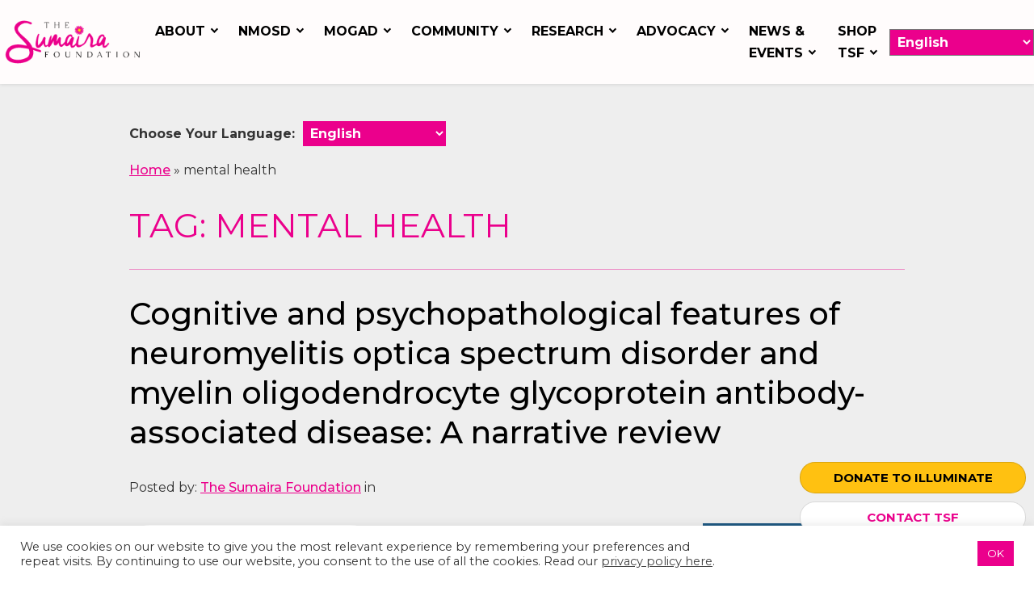

--- FILE ---
content_type: text/html; charset=UTF-8
request_url: https://www.sumairafoundation.org/tag/mental-health/
body_size: 20624
content:
<!DOCTYPE html><html lang="en-US" dir="ltr" data-wf-page="61dc6d9a0403bfdfb00eaadf"
 data-wf-site="60eec783e3aeac6a69f942f0"><head><style>#sb-wrapper-inner{
overflow: hidden;
}</style>   <script>(function(w,d,s,l,i){w[l]=w[l]||[];w[l].push({'gtm.start':
new Date().getTime(),event:'gtm.js'});var f=d.getElementsByTagName(s)[0],
j=d.createElement(s),dl=l!='dataLayer'?'&l='+l:'';j.async=true;j.src=
'https://www.googletagmanager.com/gtm.js?id='+i+dl;f.parentNode.insertBefore(j,f);
})(window,document,'script','dataLayer','GTM-W76M2QZ');</script>  <script type="application/ld+json">{
            "@context": "http://schema.org",
            "@type": "Organization",
            "additionalType": [
                "http://www.productontology.org/id/Neuromyelitis_optica_spectrum_disorder",
                "http://www.productontology.org/id/501%28c%29%283%29_organization"
            ],
            "@id": "https://www.sumairafoundation.org/",
            "name": "Sumaira Foundation",
            "url": "https://www.sumairafoundation.org/",
            "logo": "https://www.sumairafoundation.org/wp-content/themes/glacial-theme-2.0.0/images/sumaira-logo.png",
            "image": "https://www.sumairafoundation.org/wp-content/themes/glacial-theme-2.0.0/images/sumaira-logo.png",
            "description": "Neuromyelitis Optica Spectrum Disorder (NMOSD) is a rare syndrome that affects the central nervous system as well as the spinal cord.",
            "email": "info@sumairafoundation.org",
            "contactPoint": [
                {
                    "@type": "ContactPoint",
                    "email": "info@sumairafoundation.org",
                    "contactType": "customer service"
                }
            ],
            "sameAs": [
                "https://www.facebook.com/TheSumairaFoundation/",
                "https://twitter.com/TheSumairaFDN",
                "https://www.youtube.com/channel/UCuEBn83jkjD3ncGH_gOJ9YA",
                "https://www.instagram.com/thesumairafoundation/",
                "https://www.linkedin.com/company/the-sumaira-foundation-inc-/"
            ],
            "knowsAbout": [
                "Neuromyelitis optica spectrum disorder (NMOSD)"
            ]
        }</script> <meta charset="utf-8"><meta content="width=device-width, initial-scale=1" name="viewport"> <!-- [if lt IE 9]> <script src="https://cdnjs.cloudflare.com/ajax/libs/html5shiv/3.7.3/html5shiv.min.js"
            type="text/javascript"></script><![endif] --><link href="https://www.sumairafoundation.org/wp-content/themes/glacial-theme-2.0.0/images/favicon.png" rel="shortcut icon"
 type="image/x-icon"><link href="https://www.sumairafoundation.org/wp-content/themes/glacial-theme-2.0.0/images/webclip.png" rel="apple-touch-icon"><meta name='robots' content='index, follow, max-image-preview:large, max-snippet:-1, max-video-preview:-1' /><link media="all" href="https://www.sumairafoundation.org/wp-content/cache/autoptimize/css/autoptimize_4966a0f6cb0537a179e70c0742e838a7.css" rel="stylesheet"><title>mental health Archives | The Sumaira Foundation</title><meta name="description" content="This archive contains all blog posts under the category of &quot;mental health&quot; in the Sumaira Foundation blog archives." /><link rel="canonical" href="https://www.sumairafoundation.org/tag/mental-health/" /><meta property="og:locale" content="en_US" /><meta property="og:type" content="article" /><meta property="og:title" content="mental health Archives | The Sumaira Foundation" /><meta property="og:description" content="This archive contains all blog posts under the category of &quot;mental health&quot; in the Sumaira Foundation blog archives." /><meta property="og:url" content="https://www.sumairafoundation.org/tag/mental-health/" /><meta property="og:site_name" content="The Sumaira Foundation" /><meta name="twitter:card" content="summary_large_image" /> <script type="application/ld+json" class="yoast-schema-graph">{"@context":"https://schema.org","@graph":[{"@type":"CollectionPage","@id":"https://www.sumairafoundation.org/tag/mental-health/","url":"https://www.sumairafoundation.org/tag/mental-health/","name":"mental health Archives | The Sumaira Foundation","isPartOf":{"@id":"https://www.sumairafoundation.org/#website"},"primaryImageOfPage":{"@id":"https://www.sumairafoundation.org/tag/mental-health/#primaryimage"},"image":{"@id":"https://www.sumairafoundation.org/tag/mental-health/#primaryimage"},"thumbnailUrl":"https://www.sumairafoundation.org/wp-content/uploads/2023/11/Quality-of-Life.png","description":"This archive contains all blog posts under the category of \"mental health\" in the Sumaira Foundation blog archives.","breadcrumb":{"@id":"https://www.sumairafoundation.org/tag/mental-health/#breadcrumb"},"inLanguage":"en-US"},{"@type":"ImageObject","inLanguage":"en-US","@id":"https://www.sumairafoundation.org/tag/mental-health/#primaryimage","url":"https://www.sumairafoundation.org/wp-content/uploads/2023/11/Quality-of-Life.png","contentUrl":"https://www.sumairafoundation.org/wp-content/uploads/2023/11/Quality-of-Life.png","width":1080,"height":1080},{"@type":"BreadcrumbList","@id":"https://www.sumairafoundation.org/tag/mental-health/#breadcrumb","itemListElement":[{"@type":"ListItem","position":1,"name":"Home","item":"https://www.sumairafoundation.org/"},{"@type":"ListItem","position":2,"name":"mental health"}]},{"@type":"WebSite","@id":"https://www.sumairafoundation.org/#website","url":"https://www.sumairafoundation.org/","name":"The Sumaira Foundation","description":"","publisher":{"@id":"https://www.sumairafoundation.org/#organization"},"potentialAction":[{"@type":"SearchAction","target":{"@type":"EntryPoint","urlTemplate":"https://www.sumairafoundation.org/?s={search_term_string}"},"query-input":{"@type":"PropertyValueSpecification","valueRequired":true,"valueName":"search_term_string"}}],"inLanguage":"en-US"},{"@type":"Organization","@id":"https://www.sumairafoundation.org/#organization","name":"Sumaira Foundation","url":"https://www.sumairafoundation.org/","logo":{"@type":"ImageObject","inLanguage":"en-US","@id":"https://www.sumairafoundation.org/#/schema/logo/image/","url":"https://www.sumairafoundation.org/wp-content/uploads/2022/02/logo.png","contentUrl":"https://www.sumairafoundation.org/wp-content/uploads/2022/02/logo.png","width":500,"height":158,"caption":"Sumaira Foundation"},"image":{"@id":"https://www.sumairafoundation.org/#/schema/logo/image/"}}]}</script> <link rel='dns-prefetch' href='//code.jquery.com' /><link rel='dns-prefetch' href='//cdn.jsdelivr.net' /><link rel='dns-prefetch' href='//npmcdn.com' /><link rel='dns-prefetch' href='//ajax.googleapis.com' /><link rel='dns-prefetch' href='//use.fontawesome.com' /><link rel='dns-prefetch' href='//fonts.googleapis.com' /><style id='wp-img-auto-sizes-contain-inline-css'>img:is([sizes=auto i],[sizes^="auto," i]){contain-intrinsic-size:3000px 1500px}
/*# sourceURL=wp-img-auto-sizes-contain-inline-css */</style><link rel='stylesheet' id='givewp-campaign-blocks-fonts-css' href='https://fonts.googleapis.com/css2?family=Inter%3Awght%40400%3B500%3B600%3B700&#038;display=swap&#038;ver=6.9' media='all' /><style id='wp-emoji-styles-inline-css'>img.wp-smiley, img.emoji {
		display: inline !important;
		border: none !important;
		box-shadow: none !important;
		height: 1em !important;
		width: 1em !important;
		margin: 0 0.07em !important;
		vertical-align: -0.1em !important;
		background: none !important;
		padding: 0 !important;
	}
/*# sourceURL=wp-emoji-styles-inline-css */</style><style id='wp-block-heading-inline-css'>h1:where(.wp-block-heading).has-background,h2:where(.wp-block-heading).has-background,h3:where(.wp-block-heading).has-background,h4:where(.wp-block-heading).has-background,h5:where(.wp-block-heading).has-background,h6:where(.wp-block-heading).has-background{padding:1.25em 2.375em}h1.has-text-align-left[style*=writing-mode]:where([style*=vertical-lr]),h1.has-text-align-right[style*=writing-mode]:where([style*=vertical-rl]),h2.has-text-align-left[style*=writing-mode]:where([style*=vertical-lr]),h2.has-text-align-right[style*=writing-mode]:where([style*=vertical-rl]),h3.has-text-align-left[style*=writing-mode]:where([style*=vertical-lr]),h3.has-text-align-right[style*=writing-mode]:where([style*=vertical-rl]),h4.has-text-align-left[style*=writing-mode]:where([style*=vertical-lr]),h4.has-text-align-right[style*=writing-mode]:where([style*=vertical-rl]),h5.has-text-align-left[style*=writing-mode]:where([style*=vertical-lr]),h5.has-text-align-right[style*=writing-mode]:where([style*=vertical-rl]),h6.has-text-align-left[style*=writing-mode]:where([style*=vertical-lr]),h6.has-text-align-right[style*=writing-mode]:where([style*=vertical-rl]){rotate:180deg}
/*# sourceURL=https://www.sumairafoundation.org/wp-includes/blocks/heading/style.min.css */</style><style id='wp-block-paragraph-inline-css'>.is-small-text{font-size:.875em}.is-regular-text{font-size:1em}.is-large-text{font-size:2.25em}.is-larger-text{font-size:3em}.has-drop-cap:not(:focus):first-letter{float:left;font-size:8.4em;font-style:normal;font-weight:100;line-height:.68;margin:.05em .1em 0 0;text-transform:uppercase}body.rtl .has-drop-cap:not(:focus):first-letter{float:none;margin-left:.1em}p.has-drop-cap.has-background{overflow:hidden}:root :where(p.has-background){padding:1.25em 2.375em}:where(p.has-text-color:not(.has-link-color)) a{color:inherit}p.has-text-align-left[style*="writing-mode:vertical-lr"],p.has-text-align-right[style*="writing-mode:vertical-rl"]{rotate:180deg}
/*# sourceURL=https://www.sumairafoundation.org/wp-includes/blocks/paragraph/style.min.css */</style><style id='global-styles-inline-css'>:root{--wp--preset--aspect-ratio--square: 1;--wp--preset--aspect-ratio--4-3: 4/3;--wp--preset--aspect-ratio--3-4: 3/4;--wp--preset--aspect-ratio--3-2: 3/2;--wp--preset--aspect-ratio--2-3: 2/3;--wp--preset--aspect-ratio--16-9: 16/9;--wp--preset--aspect-ratio--9-16: 9/16;--wp--preset--color--black: #000000;--wp--preset--color--cyan-bluish-gray: #abb8c3;--wp--preset--color--white: #ffffff;--wp--preset--color--pale-pink: #f78da7;--wp--preset--color--vivid-red: #cf2e2e;--wp--preset--color--luminous-vivid-orange: #ff6900;--wp--preset--color--luminous-vivid-amber: #fcb900;--wp--preset--color--light-green-cyan: #7bdcb5;--wp--preset--color--vivid-green-cyan: #00d084;--wp--preset--color--pale-cyan-blue: #8ed1fc;--wp--preset--color--vivid-cyan-blue: #0693e3;--wp--preset--color--vivid-purple: #9b51e0;--wp--preset--color--very-light-gray: #eeeeee;--wp--preset--color--very-dark-gray: #313131;--wp--preset--color--kb-palette-6: #888888;--wp--preset--color--kb-palette-1: #888888;--wp--preset--color--kb-palette-2: #888888;--wp--preset--color--kb-palette-8: #888888;--wp--preset--gradient--vivid-cyan-blue-to-vivid-purple: linear-gradient(135deg,rgb(6,147,227) 0%,rgb(155,81,224) 100%);--wp--preset--gradient--light-green-cyan-to-vivid-green-cyan: linear-gradient(135deg,rgb(122,220,180) 0%,rgb(0,208,130) 100%);--wp--preset--gradient--luminous-vivid-amber-to-luminous-vivid-orange: linear-gradient(135deg,rgb(252,185,0) 0%,rgb(255,105,0) 100%);--wp--preset--gradient--luminous-vivid-orange-to-vivid-red: linear-gradient(135deg,rgb(255,105,0) 0%,rgb(207,46,46) 100%);--wp--preset--gradient--very-light-gray-to-cyan-bluish-gray: linear-gradient(135deg,rgb(238,238,238) 0%,rgb(169,184,195) 100%);--wp--preset--gradient--cool-to-warm-spectrum: linear-gradient(135deg,rgb(74,234,220) 0%,rgb(151,120,209) 20%,rgb(207,42,186) 40%,rgb(238,44,130) 60%,rgb(251,105,98) 80%,rgb(254,248,76) 100%);--wp--preset--gradient--blush-light-purple: linear-gradient(135deg,rgb(255,206,236) 0%,rgb(152,150,240) 100%);--wp--preset--gradient--blush-bordeaux: linear-gradient(135deg,rgb(254,205,165) 0%,rgb(254,45,45) 50%,rgb(107,0,62) 100%);--wp--preset--gradient--luminous-dusk: linear-gradient(135deg,rgb(255,203,112) 0%,rgb(199,81,192) 50%,rgb(65,88,208) 100%);--wp--preset--gradient--pale-ocean: linear-gradient(135deg,rgb(255,245,203) 0%,rgb(182,227,212) 50%,rgb(51,167,181) 100%);--wp--preset--gradient--electric-grass: linear-gradient(135deg,rgb(202,248,128) 0%,rgb(113,206,126) 100%);--wp--preset--gradient--midnight: linear-gradient(135deg,rgb(2,3,129) 0%,rgb(40,116,252) 100%);--wp--preset--font-size--small: 13px;--wp--preset--font-size--medium: 20px;--wp--preset--font-size--large: 36px;--wp--preset--font-size--x-large: 42px;--wp--preset--spacing--20: 0.44rem;--wp--preset--spacing--30: 0.67rem;--wp--preset--spacing--40: 1rem;--wp--preset--spacing--50: 1.5rem;--wp--preset--spacing--60: 2.25rem;--wp--preset--spacing--70: 3.38rem;--wp--preset--spacing--80: 5.06rem;--wp--preset--shadow--natural: 6px 6px 9px rgba(0, 0, 0, 0.2);--wp--preset--shadow--deep: 12px 12px 50px rgba(0, 0, 0, 0.4);--wp--preset--shadow--sharp: 6px 6px 0px rgba(0, 0, 0, 0.2);--wp--preset--shadow--outlined: 6px 6px 0px -3px rgb(255, 255, 255), 6px 6px rgb(0, 0, 0);--wp--preset--shadow--crisp: 6px 6px 0px rgb(0, 0, 0);}:where(.is-layout-flex){gap: 0.5em;}:where(.is-layout-grid){gap: 0.5em;}body .is-layout-flex{display: flex;}.is-layout-flex{flex-wrap: wrap;align-items: center;}.is-layout-flex > :is(*, div){margin: 0;}body .is-layout-grid{display: grid;}.is-layout-grid > :is(*, div){margin: 0;}:where(.wp-block-columns.is-layout-flex){gap: 2em;}:where(.wp-block-columns.is-layout-grid){gap: 2em;}:where(.wp-block-post-template.is-layout-flex){gap: 1.25em;}:where(.wp-block-post-template.is-layout-grid){gap: 1.25em;}.has-black-color{color: var(--wp--preset--color--black) !important;}.has-cyan-bluish-gray-color{color: var(--wp--preset--color--cyan-bluish-gray) !important;}.has-white-color{color: var(--wp--preset--color--white) !important;}.has-pale-pink-color{color: var(--wp--preset--color--pale-pink) !important;}.has-vivid-red-color{color: var(--wp--preset--color--vivid-red) !important;}.has-luminous-vivid-orange-color{color: var(--wp--preset--color--luminous-vivid-orange) !important;}.has-luminous-vivid-amber-color{color: var(--wp--preset--color--luminous-vivid-amber) !important;}.has-light-green-cyan-color{color: var(--wp--preset--color--light-green-cyan) !important;}.has-vivid-green-cyan-color{color: var(--wp--preset--color--vivid-green-cyan) !important;}.has-pale-cyan-blue-color{color: var(--wp--preset--color--pale-cyan-blue) !important;}.has-vivid-cyan-blue-color{color: var(--wp--preset--color--vivid-cyan-blue) !important;}.has-vivid-purple-color{color: var(--wp--preset--color--vivid-purple) !important;}.has-black-background-color{background-color: var(--wp--preset--color--black) !important;}.has-cyan-bluish-gray-background-color{background-color: var(--wp--preset--color--cyan-bluish-gray) !important;}.has-white-background-color{background-color: var(--wp--preset--color--white) !important;}.has-pale-pink-background-color{background-color: var(--wp--preset--color--pale-pink) !important;}.has-vivid-red-background-color{background-color: var(--wp--preset--color--vivid-red) !important;}.has-luminous-vivid-orange-background-color{background-color: var(--wp--preset--color--luminous-vivid-orange) !important;}.has-luminous-vivid-amber-background-color{background-color: var(--wp--preset--color--luminous-vivid-amber) !important;}.has-light-green-cyan-background-color{background-color: var(--wp--preset--color--light-green-cyan) !important;}.has-vivid-green-cyan-background-color{background-color: var(--wp--preset--color--vivid-green-cyan) !important;}.has-pale-cyan-blue-background-color{background-color: var(--wp--preset--color--pale-cyan-blue) !important;}.has-vivid-cyan-blue-background-color{background-color: var(--wp--preset--color--vivid-cyan-blue) !important;}.has-vivid-purple-background-color{background-color: var(--wp--preset--color--vivid-purple) !important;}.has-black-border-color{border-color: var(--wp--preset--color--black) !important;}.has-cyan-bluish-gray-border-color{border-color: var(--wp--preset--color--cyan-bluish-gray) !important;}.has-white-border-color{border-color: var(--wp--preset--color--white) !important;}.has-pale-pink-border-color{border-color: var(--wp--preset--color--pale-pink) !important;}.has-vivid-red-border-color{border-color: var(--wp--preset--color--vivid-red) !important;}.has-luminous-vivid-orange-border-color{border-color: var(--wp--preset--color--luminous-vivid-orange) !important;}.has-luminous-vivid-amber-border-color{border-color: var(--wp--preset--color--luminous-vivid-amber) !important;}.has-light-green-cyan-border-color{border-color: var(--wp--preset--color--light-green-cyan) !important;}.has-vivid-green-cyan-border-color{border-color: var(--wp--preset--color--vivid-green-cyan) !important;}.has-pale-cyan-blue-border-color{border-color: var(--wp--preset--color--pale-cyan-blue) !important;}.has-vivid-cyan-blue-border-color{border-color: var(--wp--preset--color--vivid-cyan-blue) !important;}.has-vivid-purple-border-color{border-color: var(--wp--preset--color--vivid-purple) !important;}.has-vivid-cyan-blue-to-vivid-purple-gradient-background{background: var(--wp--preset--gradient--vivid-cyan-blue-to-vivid-purple) !important;}.has-light-green-cyan-to-vivid-green-cyan-gradient-background{background: var(--wp--preset--gradient--light-green-cyan-to-vivid-green-cyan) !important;}.has-luminous-vivid-amber-to-luminous-vivid-orange-gradient-background{background: var(--wp--preset--gradient--luminous-vivid-amber-to-luminous-vivid-orange) !important;}.has-luminous-vivid-orange-to-vivid-red-gradient-background{background: var(--wp--preset--gradient--luminous-vivid-orange-to-vivid-red) !important;}.has-very-light-gray-to-cyan-bluish-gray-gradient-background{background: var(--wp--preset--gradient--very-light-gray-to-cyan-bluish-gray) !important;}.has-cool-to-warm-spectrum-gradient-background{background: var(--wp--preset--gradient--cool-to-warm-spectrum) !important;}.has-blush-light-purple-gradient-background{background: var(--wp--preset--gradient--blush-light-purple) !important;}.has-blush-bordeaux-gradient-background{background: var(--wp--preset--gradient--blush-bordeaux) !important;}.has-luminous-dusk-gradient-background{background: var(--wp--preset--gradient--luminous-dusk) !important;}.has-pale-ocean-gradient-background{background: var(--wp--preset--gradient--pale-ocean) !important;}.has-electric-grass-gradient-background{background: var(--wp--preset--gradient--electric-grass) !important;}.has-midnight-gradient-background{background: var(--wp--preset--gradient--midnight) !important;}.has-small-font-size{font-size: var(--wp--preset--font-size--small) !important;}.has-medium-font-size{font-size: var(--wp--preset--font-size--medium) !important;}.has-large-font-size{font-size: var(--wp--preset--font-size--large) !important;}.has-x-large-font-size{font-size: var(--wp--preset--font-size--x-large) !important;}
/*# sourceURL=global-styles-inline-css */</style><style id='classic-theme-styles-inline-css'>/*! This file is auto-generated */
.wp-block-button__link{color:#fff;background-color:#32373c;border-radius:9999px;box-shadow:none;text-decoration:none;padding:calc(.667em + 2px) calc(1.333em + 2px);font-size:1.125em}.wp-block-file__button{background:#32373c;color:#fff;text-decoration:none}
/*# sourceURL=/wp-includes/css/classic-themes.min.css */</style><style id='kadence-blocks-global-variables-inline-css'>:root {--global-kb-font-size-sm:clamp(0.8rem, 0.73rem + 0.217vw, 0.9rem);--global-kb-font-size-md:clamp(1.1rem, 0.995rem + 0.326vw, 1.25rem);--global-kb-font-size-lg:clamp(1.75rem, 1.576rem + 0.543vw, 2rem);--global-kb-font-size-xl:clamp(2.25rem, 1.728rem + 1.63vw, 3rem);--global-kb-font-size-xxl:clamp(2.5rem, 1.456rem + 3.26vw, 4rem);--global-kb-font-size-xxxl:clamp(2.75rem, 0.489rem + 7.065vw, 6rem);}:root {--global-palette1: #3182CE;--global-palette2: #2B6CB0;--global-palette3: #1A202C;--global-palette4: #2D3748;--global-palette5: #4A5568;--global-palette6: #718096;--global-palette7: #EDF2F7;--global-palette8: #F7FAFC;--global-palette9: #ffffff;}
/*# sourceURL=kadence-blocks-global-variables-inline-css */</style><style id="kadence_blocks_palette_css">:root .has-kb-palette-6-color{color:#888888}:root .has-kb-palette-6-background-color{background-color:#888888}:root .has-kb-palette-1-color{color:#888888}:root .has-kb-palette-1-background-color{background-color:#888888}:root .has-kb-palette-2-color{color:#888888}:root .has-kb-palette-2-background-color{background-color:#888888}:root .has-kb-palette-8-color{color:#888888}:root .has-kb-palette-8-background-color{background-color:#888888}</style><script src="https://code.jquery.com/jquery-3.6.1.min.js" id="jquery-js"></script> <script id="cookie-law-info-js-extra">var Cli_Data = {"nn_cookie_ids":[],"cookielist":[],"non_necessary_cookies":[],"ccpaEnabled":"","ccpaRegionBased":"","ccpaBarEnabled":"","strictlyEnabled":["necessary","obligatoire"],"ccpaType":"gdpr","js_blocking":"1","custom_integration":"","triggerDomRefresh":"","secure_cookies":""};
var cli_cookiebar_settings = {"animate_speed_hide":"500","animate_speed_show":"500","background":"#FFF","border":"#b1a6a6c2","border_on":"","button_1_button_colour":"#61a229","button_1_button_hover":"#4e8221","button_1_link_colour":"#fff","button_1_as_button":"1","button_1_new_win":"","button_2_button_colour":"#333","button_2_button_hover":"#292929","button_2_link_colour":"#444","button_2_as_button":"","button_2_hidebar":"","button_3_button_colour":"#dedfe0","button_3_button_hover":"#b2b2b3","button_3_link_colour":"#333333","button_3_as_button":"1","button_3_new_win":"","button_4_button_colour":"#dedfe0","button_4_button_hover":"#b2b2b3","button_4_link_colour":"#333333","button_4_as_button":"1","button_7_button_colour":"#eb008c","button_7_button_hover":"#bc0070","button_7_link_colour":"#fff","button_7_as_button":"1","button_7_new_win":"","font_family":"inherit","header_fix":"","notify_animate_hide":"1","notify_animate_show":"","notify_div_id":"#cookie-law-info-bar","notify_position_horizontal":"right","notify_position_vertical":"bottom","scroll_close":"","scroll_close_reload":"","accept_close_reload":"","reject_close_reload":"","showagain_tab":"","showagain_background":"#fff","showagain_border":"#000","showagain_div_id":"#cookie-law-info-again","showagain_x_position":"100px","text":"#333333","show_once_yn":"","show_once":"10000","logging_on":"","as_popup":"","popup_overlay":"1","bar_heading_text":"","cookie_bar_as":"banner","popup_showagain_position":"bottom-right","widget_position":"left"};
var log_object = {"ajax_url":"https://www.sumairafoundation.org/wp-admin/admin-ajax.php"};
//# sourceURL=cookie-law-info-js-extra</script> <script src="https://www.sumairafoundation.org/wp-content/plugins/cookie-law-info/legacy/public/js/cookie-law-info-public.js?ver=3.4.0" id="cookie-law-info-js"></script> <script src="https://ajax.googleapis.com/ajax/libs/webfont/1.6.26/webfont.js" id="webfontscript-js"></script> <script id="webfontscript-js-after">WebFont.load({google: {
			families: ["Montserrat:300,400,600,500,700,800"]
		  }
			});
//# sourceURL=webfontscript-js-after</script> <link rel="EditURI" type="application/rsd+xml" title="RSD" href="https://www.sumairafoundation.org/xmlrpc.php?rsd" /><meta name="generator" content="WordPress 6.9" /><meta name="tec-api-version" content="v1"><meta name="tec-api-origin" content="https://www.sumairafoundation.org"><link rel="alternate" href="https://www.sumairafoundation.org/wp-json/tribe/events/v1/events/?tags=mental-health" /><meta name="generator" content="Give v4.14.0" /> <script type="text/javascript">!function (o, c) {
            var n = c.documentElement, t = " w-mod-";
            n.className += t + "js", ("ontouchstart" in o || o.DocumentTouch && c instanceof DocumentTouch) && (n.className += t + "touch")
        }(window, document);</script><meta http-equiv="x-dns-prefetch-control" content="on"><link rel="dns-prefetch" href="//fonts.googleapis.com" /><link rel="dns-prefetch" href="//fonts.gstatic.com" /><link rel="dns-prefetch" href="//ajax.googleapis.com" /><link rel="dns-prefetch" href="//apis.google.com" /><link rel="dns-prefetch" href="//google-analytics.com" /><link rel="dns-prefetch" href="//www.google-analytics.com" /><link rel="dns-prefetch" href="//ssl.google-analytics.com" /><link rel="dns-prefetch" href="//youtube.com" /><link rel="dns-prefetch" href="//api.pinterest.com" /><link rel="dns-prefetch" href="//connect.facebook.net" /><link rel="dns-prefetch" href="//platform.twitter.com" /><link rel="dns-prefetch" href="//syndication.twitter.com" /><link rel="dns-prefetch" href="//syndication.twitter.com" /><link rel="dns-prefetch" href="//platform.instagram.com" /><link rel="dns-prefetch" href="//s.gravatar.com" /><link rel="dns-prefetch" href="//s0.wp.com" /><link rel="dns-prefetch" href="//cdn.userway.org/" /><link rel="dns-prefetch" href="//stats.wp.com" /><link rel="dns-prefetch" href="//css.zohocdn.com" /><link rel="dns-prefetch" href="//js.zohocdn.com" /><link rel="dns-prefetch" href="//cdn.userway.org" /><link rel="dns-prefetch" href="//fast.wistia.com" /><link rel="icon" href="https://www.sumairafoundation.org/wp-content/uploads/2025/11/favicon.png" sizes="32x32" /><link rel="icon" href="https://www.sumairafoundation.org/wp-content/uploads/2025/11/favicon.png" sizes="192x192" /><link rel="apple-touch-icon" href="https://www.sumairafoundation.org/wp-content/uploads/2025/11/favicon.png" /><meta name="msapplication-TileImage" content="https://www.sumairafoundation.org/wp-content/uploads/2025/11/favicon.png" /><style id="wp-custom-css">body.archive article img {
 width:250px;
}

a.main_button._3.inner.w-button.royal-blue {
    background-color: #0f42aa;
    color: #fff;
}
a.main_button._3.inner.w-button.royal-blue:hover{
	background-color:#000;
}
.main_buttons_wrapper.inner{
	z-index:800;
}
.partners_div.industry-logos .partners_link {
/*    width: 19%;*/
	width: 30%;
    margin-bottom: 4em;
	margin-left: 25px;

}
.partners_div.industry-logos {
/*    flex-wrap: wrap;*/
	display: inline-block;
}
.abmassador_div {
	width: 100%;
}
.Webinars-margin{
	margin-bottom:20px;
}
.special-hero-cont {
    height: 400px;
    background-repeat: no-repeat;
    background-size: cover;
    min-height: 900px;
    background-position: center center;
}

h3.text-center.mt-1 {
	min-height:60px;
	font-size:1.3em;
}

.event-list-button{
	margin-top:20px !important;
}

#tribe-events-pg-template{
	padding-top: 125px !important;
}

@media (max-width: 479px) {

.partners_div.industry-logos .partners_link {
        width: 42% !important;
        margin-bottom: 2em;
		margin-left: 10px !important;
		
    }
}

.page-id-15059 .filter-buttons {
	display: none;
}

.page-id-15059 .counter_section {
	display: none;
}

#header2023 {
	display: none;
}

.mogad-h2 {
	font-size: 2.3em;
}

.inner_page_wrapper .gtranslate_wrapper {
	margin-left: 10px;
}

.inner_page_wrapper .gt_selector {
	border: none;

	color: 
}

.tribe-events-content ul {
	list-style-position:outside !important;
	padding:20px !important;
}

.advisor-div img {
	width: auto;
}

.hidden-all {
	display: none!important;
}

p.welcome_text {
	margin-bottom:50px
}

.logo_decor {
	margin-top: 0;
}</style> <noscript><iframe src="https://www.googletagmanager.com/ns.html?id=GTM-W76M2QZ"
height="0" width="0" style="display:none;visibility:hidden"></iframe></noscript> <style>@media (min-width: 992px) {
            html.w-mod-js:not(.w-mod-ix) [data-w-id="7e511b09-30d1-5b81-c0a9-1c12b2fdbdc1"] {
                opacity: 0;
            }

            html.w-mod-js:not(.w-mod-ix) [data-w-id="b89d63b7-52fa-f027-c5a2-34a3f45906c3"] {
                opacity: 0;
            }

            html.w-mod-js:not(.w-mod-ix) [data-w-id="79fe2bb9-b0c4-0809-5724-ae40f52ff865"] {
                opacity: 0;
            }

            html.w-mod-js:not(.w-mod-ix) [data-w-id="52c0f62f-5e64-1236-e119-0bcdcac2e364"] {
                opacity: 0;
            }
        }</style></head><body class="archive tag tag-mental-health tag-443 wp-custom-logo wp-embed-responsive wp-theme-glacial-theme-200 give-recurring tribe-no-js"> <a id="top"></a><div data-collapse="medium" data-animation="default" data-duration="400" data-easing="ease" data-easing2="ease"
 role="banner" class="navbar_scroll w-nav inner-nav"> <a href="https://www.sumairafoundation.org/" class="logo_scroll w-nav-brand" title="Go to homepage"> <img src="https://www.sumairafoundation.org/wp-content/themes/glacial-theme-2.0.0/images/sumaira-logo-small.png"
 alt="The Sumaira Foundation logo" class="header-logo" width="190" height="73"> </a><nav id="navigation" class="nav-menu w-nav-menu"><div class="main_buttons_wrapper inner"> <a href="https://www.sumairafoundation.org/advocacy/donate/" class="main_button _3 inner w-button" target="_blank">Donate to Illuminate</a> <a href="https://www.sumairafoundation.org/contact-us/" class="main_button inner w-button">Contact TSF</a><div class="soc_media_wrapper"> <a href="https://www.facebook.com/TheSumairaFoundation/" title="Visit Our Facebook Page - Opens in a new tab" target="_blank" class="soc_media_btn w-inline-block"> <noscript><img src="https://www.sumairafoundation.org/wp-content/themes/glacial-theme-2.0.0/images/facebook-icon.svg" loading="lazy" alt="Facebook Logo" width="40" height="40"></noscript><img class="lazyload" src='data:image/svg+xml,%3Csvg%20xmlns=%22http://www.w3.org/2000/svg%22%20viewBox=%220%200%2040%2040%22%3E%3C/svg%3E' data-src="https://www.sumairafoundation.org/wp-content/themes/glacial-theme-2.0.0/images/facebook-icon.svg" loading="lazy" alt="Facebook Logo" width="40" height="40"> </a> <a href="https://twitter.com/TheSumairaFDN" title="Visit Our Twitter/X Page - Opens in a new tab" target="_blank" class="soc_media_btn w-inline-block"> <noscript><img src="https://www.sumairafoundation.org/wp-content/themes/glacial-theme-2.0.0/images/twitter-icon.svg" loading="lazy" alt="Twitter Logo" width="40" height="40"></noscript><img class="lazyload" src='data:image/svg+xml,%3Csvg%20xmlns=%22http://www.w3.org/2000/svg%22%20viewBox=%220%200%2040%2040%22%3E%3C/svg%3E' data-src="https://www.sumairafoundation.org/wp-content/themes/glacial-theme-2.0.0/images/twitter-icon.svg" loading="lazy" alt="Twitter Logo" width="40" height="40"> </a> <a href="https://www.youtube.com/channel/UCuEBn83jkjD3ncGH_gOJ9YA" target="_blank" title="Visit Our Yotube Channel - opens in a new tab" class="soc_media_btn w-inline-block"> <noscript><img src="https://www.sumairafoundation.org/wp-content/themes/glacial-theme-2.0.0/images/youtube-icon.svg" loading="lazy" alt="Youtube Logo" width="40" height="40"></noscript><img class="lazyload" src='data:image/svg+xml,%3Csvg%20xmlns=%22http://www.w3.org/2000/svg%22%20viewBox=%220%200%2040%2040%22%3E%3C/svg%3E' data-src="https://www.sumairafoundation.org/wp-content/themes/glacial-theme-2.0.0/images/youtube-icon.svg" loading="lazy" alt="Youtube Logo" width="40" height="40"> </a> <a href="https://www.instagram.com/thesumairafoundation/" target="_blank" title="Visit Our Instagram Page - Opens in a new tab" class="soc_media_btn w-inline-block"> <noscript><img src="https://www.sumairafoundation.org/wp-content/themes/glacial-theme-2.0.0/images/instagram-icon.svg" loading="lazy" alt="Instagram Logo" width="40" height="40"></noscript><img class="lazyload" src='data:image/svg+xml,%3Csvg%20xmlns=%22http://www.w3.org/2000/svg%22%20viewBox=%220%200%2040%2040%22%3E%3C/svg%3E' data-src="https://www.sumairafoundation.org/wp-content/themes/glacial-theme-2.0.0/images/instagram-icon.svg" loading="lazy" alt="Instagram Logo" width="40" height="40"> </a> <a href="https://www.linkedin.com/company/the-sumaira-foundation-inc-/" title="Visit Our LinkedIn Page - Opens in a new tab" target="_blank" class="soc_media_btn w-inline-block"> <noscript><img src="https://www.sumairafoundation.org/wp-content/themes/glacial-theme-2.0.0/images/linkedin-icon.svg" loading="lazy" alt="LinkedIn Logo" width="40" height="40"></noscript><img class="lazyload" src='data:image/svg+xml,%3Csvg%20xmlns=%22http://www.w3.org/2000/svg%22%20viewBox=%220%200%2040%2040%22%3E%3C/svg%3E' data-src="https://www.sumairafoundation.org/wp-content/themes/glacial-theme-2.0.0/images/linkedin-icon.svg" loading="lazy" alt="LinkedIn Logo" width="40" height="40"> </a> <a href="https://www.tiktok.com/@thesumairafoundation" target="_blank" title="Visit Our TikTok - Opens in a new tab" class="soc_media_btn w-inline-block"> <noscript><img src="https://www.sumairafoundation.org/wp-content/themes/glacial-theme-2.0.0/images/tiktok-new-2.png" loading="lazy" alt="TikTok Logo" width="40" height="40"></noscript><img class="lazyload" src='data:image/svg+xml,%3Csvg%20xmlns=%22http://www.w3.org/2000/svg%22%20viewBox=%220%200%2040%2040%22%3E%3C/svg%3E' data-src="https://www.sumairafoundation.org/wp-content/themes/glacial-theme-2.0.0/images/tiktok-new-2.png" loading="lazy" alt="TikTok Logo" width="40" height="40"> </a> <a href="https://bsky.app/profile/thesumairafdn.bsky.social" target="_blank" title="Visit Our Blue Sky Page - Opens in a new tab" class="soc_media_btn w-inline-block"> <noscript><img src="https://www.sumairafoundation.org/wp-content/themes/glacial-theme-2.0.0/images/blue sky 2.png" loading="lazy" alt="Blue Sky Logo" width="40" height="40"></noscript><img class="lazyload" src='data:image/svg+xml,%3Csvg%20xmlns=%22http://www.w3.org/2000/svg%22%20viewBox=%220%200%2040%2040%22%3E%3C/svg%3E' data-src="https://www.sumairafoundation.org/wp-content/themes/glacial-theme-2.0.0/images/blue sky 2.png" loading="lazy" alt="Blue Sky Logo" width="40" height="40"> </a></div></div><div class="menu-main-navigation-container"><ul id="menu-main-navigation" class="menu"><li id="menu-item-9418" class="menu-item menu-item-type-custom menu-item-object-custom menu-item-has-children menu-item-9418"><a href="#" tabindex="0 ">About</a><ul class="sub-menu"><li id="menu-item-9118" class="menu-item menu-item-type-post_type menu-item-object-page menu-item-9118"><a href="https://www.sumairafoundation.org/about-us/board-of-directors/" tabindex="0 ">Board of Directors</a></li><li id="menu-item-16718" class="menu-item menu-item-type-post_type menu-item-object-page menu-item-16718"><a href="https://www.sumairafoundation.org/meet-sumaira-2/" tabindex="0 ">Meet Sumaira</a></li><li id="menu-item-12934" class="menu-item menu-item-type-post_type menu-item-object-page menu-item-12934"><a href="https://www.sumairafoundation.org/about-us/medical-advisory-board/" tabindex="0 ">Medical Advisory Board</a></li><li id="menu-item-9424" class="menu-item menu-item-type-post_type menu-item-object-page menu-item-9424"><a href="https://www.sumairafoundation.org/about-us/stakeholder-advisory-committee/" tabindex="0 ">Stakeholder Advisory Committee (StAC)</a></li></ul></li><li id="menu-item-10726" class="menu-item menu-item-type-custom menu-item-object-custom menu-item-has-children menu-item-10726"><a href="#" tabindex="0 ">NMOSD</a><ul class="sub-menu"><li id="menu-item-10728" class="menu-item menu-item-type-post_type menu-item-object-page menu-item-10728"><a href="https://www.sumairafoundation.org/awareness/demystifying-nmo/" tabindex="0 ">Demystifying NMO &#038; MOG Podcast</a></li><li id="menu-item-13061" class="menu-item menu-item-type-custom menu-item-object-custom menu-item-13061"><a href="https://www.sumairafoundation.org/wp-content/uploads/2023/02/177.full_.pdf" tabindex="0 ">Diagnostic Criteria for NMOSD</a></li><li id="menu-item-11261" class="menu-item menu-item-type-custom menu-item-object-custom menu-item-11261"><a target="_blank" href="https://www.youtube.com/playlist?list=PLY8B4kCY5_obG19Kr-_7Ye-p3rXmnDPA0" tabindex="0 ">&#8220;From the Experts&#8221; Webinar</a></li><li id="menu-item-19027" class="menu-item menu-item-type-custom menu-item-object-custom menu-item-19027"><a href="https://www.brainhealthcr.org/general-3" tabindex="0 ">NMOSD 101</a></li><li id="menu-item-10727" class="menu-item menu-item-type-post_type menu-item-object-page menu-item-10727"><a href="https://www.sumairafoundation.org/nmosd-resources/" tabindex="0 ">NMOSD Resources</a></li><li id="menu-item-10729" class="menu-item menu-item-type-post_type menu-item-object-page menu-item-10729"><a href="https://www.sumairafoundation.org/awareness/therapies-chart/" tabindex="0 ">Therapies Chart</a></li><li id="menu-item-9124" class="menu-item menu-item-type-post_type menu-item-object-page menu-item-9124"><a href="https://www.sumairafoundation.org/awareness/voices-of-nmo/" tabindex="0 ">Voices of NMO</a></li><li id="menu-item-11175" class="menu-item menu-item-type-post_type menu-item-object-page menu-item-11175"><a href="https://www.sumairafoundation.org/what-to-know-about-nmo/" tabindex="0 ">What to KNOW about NMO</a></li></ul></li><li id="menu-item-10730" class="menu-item menu-item-type-custom menu-item-object-custom menu-item-has-children menu-item-10730"><a href="#" tabindex="0 ">MOGAD</a><ul class="sub-menu"><li id="menu-item-12757" class="menu-item menu-item-type-custom menu-item-object-custom menu-item-12757"><a href="https://www.cosmogstudy.com/" tabindex="0 ">cosMOG Clinical Trial</a></li><li id="menu-item-12356" class="menu-item menu-item-type-post_type menu-item-object-page menu-item-12356"><a href="https://www.sumairafoundation.org/awareness/demystifying-nmo/" tabindex="0 ">Demystifying NMO &#038; MOG Podcast</a></li><li id="menu-item-12658" class="menu-item menu-item-type-custom menu-item-object-custom menu-item-12658"><a href="https://www.sumairafoundation.org/wp-content/uploads/2023/02/International-MOGAD-Panel-Proposed-Criteria.pdf" tabindex="0 ">Diagnosis of MOGAD: International Proposed Criteria</a></li><li id="menu-item-11262" class="menu-item menu-item-type-custom menu-item-object-custom menu-item-11262"><a target="_blank" href="https://www.youtube.com/playlist?list=PLY8B4kCY5_obG19Kr-_7Ye-p3rXmnDPA0" tabindex="0 ">&#8220;From the Experts&#8221; Webinar</a></li><li id="menu-item-15562" class="menu-item menu-item-type-custom menu-item-object-custom menu-item-15562"><a href="https://forpatients.roche.com/en/trials/autoimmune-disorder/mog-antibody-disease/a-study-to-evaluate-the-efficacy--safety--pharmacokinet-94806.html#" tabindex="0 ">Meteroid Clinical Trial</a></li><li id="menu-item-19028" class="menu-item menu-item-type-custom menu-item-object-custom menu-item-19028"><a href="https://www.brainhealthcr.org/general-3" tabindex="0 ">MOGAD 101</a></li><li id="menu-item-10731" class="menu-item menu-item-type-post_type menu-item-object-page menu-item-10731"><a href="https://www.sumairafoundation.org/mogad-resources/" tabindex="0 ">MOGAD Resources</a></li><li id="menu-item-10732" class="menu-item menu-item-type-post_type menu-item-object-page menu-item-10732"><a href="https://www.sumairafoundation.org/mogmentum/" tabindex="0 ">MOGmentum</a></li><li id="menu-item-12759" class="menu-item menu-item-type-custom menu-item-object-custom menu-item-12759"><a href="https://youtu.be/WrFuc9eBIog" tabindex="0 ">Understanding MOGAD</a></li><li id="menu-item-10757" class="menu-item menu-item-type-post_type menu-item-object-page menu-item-10757"><a href="https://www.sumairafoundation.org/awareness/voices-of-mog/" tabindex="0 ">Voices of MOG</a></li></ul></li><li id="menu-item-9420" class="menu-item menu-item-type-custom menu-item-object-custom menu-item-has-children menu-item-9420"><a href="#" tabindex="0 ">Community</a><ul class="sub-menu"><li id="menu-item-11265" class="menu-item menu-item-type-post_type menu-item-object-page menu-item-11265"><a href="https://www.sumairafoundation.org/financial-support/" tabindex="0 ">Assistance Programs</a></li><li id="menu-item-21097" class="menu-item menu-item-type-post_type menu-item-object-page menu-item-21097"><a href="https://www.sumairafoundation.org/caregiver-conversations/" tabindex="0 ">Caregiver Conversations</a></li><li id="menu-item-18032" class="menu-item menu-item-type-post_type menu-item-object-page menu-item-18032"><a href="https://www.sumairafoundation.org/patient-days/" tabindex="0 ">Patient Days</a></li><li id="menu-item-10618" class="menu-item menu-item-type-post_type menu-item-object-page menu-item-10618"><a href="https://www.sumairafoundation.org/community/human-collective-project-2/" tabindex="0 ">Support Group Meetings</a></li><li id="menu-item-9131" class="menu-item menu-item-type-post_type menu-item-object-page menu-item-9131"><a href="https://www.sumairafoundation.org/community/tsf-ambassadors/" tabindex="0 ">TSF Ambassadors</a></li></ul></li><li id="menu-item-9421" class="menu-item menu-item-type-custom menu-item-object-custom menu-item-has-children menu-item-9421"><a href="#" tabindex="0 ">Research</a><ul class="sub-menu"><li id="menu-item-17653" class="menu-item menu-item-type-post_type menu-item-object-page menu-item-17653"><a href="https://www.sumairafoundation.org/tsf-funded-research/fellowships/" tabindex="0 ">Fellowships</a></li><li id="menu-item-10194" class="menu-item menu-item-type-post_type menu-item-object-page menu-item-10194"><a href="https://www.sumairafoundation.org/tsf-funded-research/" tabindex="0 ">Funded Research</a></li><li id="menu-item-19336" class="menu-item menu-item-type-post_type menu-item-object-page menu-item-19336"><a href="https://www.sumairafoundation.org/global-rare-trailblazer-award/" tabindex="0 ">Global Rare Trailblazer Award</a></li><li id="menu-item-14610" class="menu-item menu-item-type-post_type menu-item-object-page menu-item-14610"><a href="https://www.sumairafoundation.org/tsf-funded-research/publications/" tabindex="0 ">Journal Publications</a></li><li id="menu-item-15850" class="menu-item menu-item-type-post_type menu-item-object-page menu-item-15850"><a href="https://www.sumairafoundation.org/research-summaries/" tabindex="0 ">Research Summaries</a></li></ul></li><li id="menu-item-9422" class="menu-item menu-item-type-custom menu-item-object-custom menu-item-has-children menu-item-9422"><a href="#" tabindex="0 ">Advocacy</a><ul class="sub-menu"><li id="menu-item-20244" class="menu-item menu-item-type-custom menu-item-object-custom menu-item-20244"><a href="https://www.msbrainhealth.org/" tabindex="0 ">Brain Health Report</a></li><li id="menu-item-20352" class="menu-item menu-item-type-post_type menu-item-object-page menu-item-20352"><a href="https://www.sumairafoundation.org/tsfs-guide-to-navigating-insurance/" tabindex="0 ">Guide to Navigating Insurance</a></li><li id="menu-item-19784" class="menu-item menu-item-type-post_type menu-item-object-page menu-item-19784"><a href="https://www.sumairafoundation.org/illuminations/" tabindex="0 ">Illuminations</a></li><li id="menu-item-19100" class="menu-item menu-item-type-custom menu-item-object-custom menu-item-19100"><a href="https://www.sumairafoundation.org/rise-up-for-mogad/" tabindex="0 ">Rise up for MOGAD</a></li><li id="menu-item-19532" class="menu-item menu-item-type-post_type menu-item-object-page menu-item-19532"><a href="https://www.sumairafoundation.org/side-by-side-tsfs-guide-to-shared-decision-making/" tabindex="0 ">Side-By-Side: TSF’s Guide to Shared Decision-Making</a></li></ul></li><li id="menu-item-9423" class="menu-item menu-item-type-custom menu-item-object-custom menu-item-has-children menu-item-9423"><a href="#" tabindex="0 ">News &#038; Events</a><ul class="sub-menu"><li id="menu-item-12703" class="menu-item menu-item-type-custom menu-item-object-custom menu-item-12703"><a href="https://www.sumairafoundation.org/events/" tabindex="0 ">Events Calendar</a></li><li id="menu-item-10801" class="menu-item menu-item-type-post_type menu-item-object-page menu-item-10801"><a href="https://www.sumairafoundation.org/news-announcements/media-press/" tabindex="0 ">Media &#038; Press</a></li><li id="menu-item-20801" class="menu-item menu-item-type-custom menu-item-object-custom menu-item-20801"><a href="https://www.youtube.com/@TheSumairaFoundation/playlists" tabindex="0 ">Multimedia Library</a></li><li id="menu-item-9912" class="menu-item menu-item-type-taxonomy menu-item-object-category menu-item-9912"><a href="https://www.sumairafoundation.org/category/1-newsfeed/" tabindex="0 ">News &amp; Announcements</a></li></ul></li><li id="menu-item-10645" class="menu-item menu-item-type-custom menu-item-object-custom menu-item-has-children menu-item-10645"><a target="_blank" href="https://www.bonfire.com/store/the-sumaira-foundation-shop/" tabindex="0 ">Shop TSF</a><ul class="sub-menu"><li id="menu-item-19499" class="menu-item menu-item-type-post_type menu-item-object-page menu-item-19499"><a href="https://www.sumairafoundation.org/understanding-nmosd-mogad-brochures/" tabindex="0 ">Brochures</a></li><li id="menu-item-11935" class="menu-item menu-item-type-custom menu-item-object-custom menu-item-11935"><a href="https://www.bonfire.com/store/the-sumaira-foundation-shop/" tabindex="0 ">Merch</a></li><li id="menu-item-11936" class="menu-item menu-item-type-custom menu-item-object-custom menu-item-11936"><a href="https://the-sumaira-foundation.square.site/" tabindex="0 ">Unicorns</a></li></ul></li><li style="position:relative;" class="menu-item menu-item-gtranslate gt-menu-50618"></li></ul></div></nav><div class="menu-button w-nav-button"><div class="w-icon-nav-menu"></div></div></div><div class="main_buttons_wrapper inner"> <a href="https://www.sumairafoundation.org/advocacy/donate/" class="main_button _3 inner w-button" target="_blank">Donate to Illuminate</a> <a href="https://www.sumairafoundation.org/contact-us/" class="main_button inner w-button">Contact TSF</a><div class="soc_media_wrapper"> <a href="https://www.facebook.com/TheSumairaFoundation/" title="Visit Our Facebook Page - Opens in a new tab" target="_blank" class="soc_media_btn w-inline-block"> <noscript><img src="https://www.sumairafoundation.org/wp-content/themes/glacial-theme-2.0.0/images/facebook-icon.svg" loading="lazy" alt="Facebook Logo" width="40" height="40"></noscript><img class="lazyload" src='data:image/svg+xml,%3Csvg%20xmlns=%22http://www.w3.org/2000/svg%22%20viewBox=%220%200%2040%2040%22%3E%3C/svg%3E' data-src="https://www.sumairafoundation.org/wp-content/themes/glacial-theme-2.0.0/images/facebook-icon.svg" loading="lazy" alt="Facebook Logo" width="40" height="40"> </a> <a href="https://twitter.com/TheSumairaFDN" title="Visit Our Twitter/X Page - Opens in a new tab" target="_blank" class="soc_media_btn w-inline-block"> <noscript><img src="https://www.sumairafoundation.org/wp-content/themes/glacial-theme-2.0.0/images/twitter-icon.svg" loading="lazy" alt="Twitter Logo" width="40" height="40"></noscript><img class="lazyload" src='data:image/svg+xml,%3Csvg%20xmlns=%22http://www.w3.org/2000/svg%22%20viewBox=%220%200%2040%2040%22%3E%3C/svg%3E' data-src="https://www.sumairafoundation.org/wp-content/themes/glacial-theme-2.0.0/images/twitter-icon.svg" loading="lazy" alt="Twitter Logo" width="40" height="40"> </a> <a href="https://www.youtube.com/channel/UCuEBn83jkjD3ncGH_gOJ9YA" target="_blank" title="Visit Our Yotube Channel - opens in a new tab" class="soc_media_btn w-inline-block"> <noscript><img src="https://www.sumairafoundation.org/wp-content/themes/glacial-theme-2.0.0/images/youtube-icon.svg" loading="lazy" alt="Youtube Logo" width="40" height="40"></noscript><img class="lazyload" src='data:image/svg+xml,%3Csvg%20xmlns=%22http://www.w3.org/2000/svg%22%20viewBox=%220%200%2040%2040%22%3E%3C/svg%3E' data-src="https://www.sumairafoundation.org/wp-content/themes/glacial-theme-2.0.0/images/youtube-icon.svg" loading="lazy" alt="Youtube Logo" width="40" height="40"> </a> <a href="https://www.instagram.com/thesumairafoundation/" target="_blank" title="Visit Our Instagram Page - Opens in a new tab" class="soc_media_btn w-inline-block"> <noscript><img src="https://www.sumairafoundation.org/wp-content/themes/glacial-theme-2.0.0/images/instagram-icon.svg" loading="lazy" alt="Instagram Logo" width="40" height="40"></noscript><img class="lazyload" src='data:image/svg+xml,%3Csvg%20xmlns=%22http://www.w3.org/2000/svg%22%20viewBox=%220%200%2040%2040%22%3E%3C/svg%3E' data-src="https://www.sumairafoundation.org/wp-content/themes/glacial-theme-2.0.0/images/instagram-icon.svg" loading="lazy" alt="Instagram Logo" width="40" height="40"> </a> <a href="https://www.linkedin.com/company/the-sumaira-foundation-inc-/" title="Visit Our LinkedIn Page - Opens in a new tab" target="_blank" class="soc_media_btn w-inline-block"> <noscript><img src="https://www.sumairafoundation.org/wp-content/themes/glacial-theme-2.0.0/images/linkedin-icon.svg" loading="lazy" alt="LinkedIn Logo" width="40" height="40"></noscript><img class="lazyload" src='data:image/svg+xml,%3Csvg%20xmlns=%22http://www.w3.org/2000/svg%22%20viewBox=%220%200%2040%2040%22%3E%3C/svg%3E' data-src="https://www.sumairafoundation.org/wp-content/themes/glacial-theme-2.0.0/images/linkedin-icon.svg" loading="lazy" alt="LinkedIn Logo" width="40" height="40"> </a> <a href="https://www.tiktok.com/@thesumairafoundation" target="_blank" title="Visit Our TikTok - Opens in a new tab" class="soc_media_btn w-inline-block"> <noscript><img src="https://www.sumairafoundation.org/wp-content/themes/glacial-theme-2.0.0/images/tiktok-new-2.png" loading="lazy" alt="TikTok Logo" width="40" height="40"></noscript><img class="lazyload" src='data:image/svg+xml,%3Csvg%20xmlns=%22http://www.w3.org/2000/svg%22%20viewBox=%220%200%2040%2040%22%3E%3C/svg%3E' data-src="https://www.sumairafoundation.org/wp-content/themes/glacial-theme-2.0.0/images/tiktok-new-2.png" loading="lazy" alt="TikTok Logo" width="40" height="40"> </a> <a href="https://bsky.app/profile/thesumairafdn.bsky.social" target="_blank" title="Visit Our Blue Sky Page - Opens in a new tab" class="soc_media_btn w-inline-block"> <noscript><img src="https://www.sumairafoundation.org/wp-content/themes/glacial-theme-2.0.0/images/blue sky 2.png" loading="lazy" alt="Blue Sky Logo" width="40" height="40"></noscript><img class="lazyload" src='data:image/svg+xml,%3Csvg%20xmlns=%22http://www.w3.org/2000/svg%22%20viewBox=%220%200%2040%2040%22%3E%3C/svg%3E' data-src="https://www.sumairafoundation.org/wp-content/themes/glacial-theme-2.0.0/images/blue sky 2.png" loading="lazy" alt="Blue Sky Logo" width="40" height="40"> </a></div></div><div class="inner_page_section wf-section "><div class="inner_page_wrapper entry"><div class="tranalste-list mb-1"><p><b>Choose Your Language:</b></p><div class="gtranslate_wrapper" id="gt-wrapper-49519162"></div></div><p id="breadcrumbs"><span><span><a href="https://www.sumairafoundation.org/">Home</a></span> » <span class="breadcrumb_last" aria-current="page">mental health</span></span></p><h1 class="inner_main_headline">Tag: mental health</h1><article class="post-excerpt" id="post-19894"><h2 class="blog-title-excerpt"> <a href="https://www.sumairafoundation.org/summaries/cognitive-and-psychopathological-features-of-neuromyelitis-optica-spectrum-disorder-and-myelin-oligodendrocyte-glycoprotein-antibody-associated-disease-a-narrative-review/" rel="bookmark"
 title="Read more about Cognitive and psychopathological features of neuromyelitis optica spectrum disorder and myelin oligodendrocyte glycoprotein antibody-associated disease: A narrative review">Cognitive and psychopathological features of neuromyelitis optica spectrum disorder and myelin oligodendrocyte glycoprotein antibody-associated disease: A narrative review</a></h2><p> Posted by: <a href="https://www.sumairafoundation.org/about-us/board-of-directors/"> The Sumaira Foundation</a> in</p><div class="thumb-wrap mb-2"> <a href="https://www.sumairafoundation.org/summaries/cognitive-and-psychopathological-features-of-neuromyelitis-optica-spectrum-disorder-and-myelin-oligodendrocyte-glycoprotein-antibody-associated-disease-a-narrative-review/" title="Read more about Cognitive and psychopathological features of neuromyelitis optica spectrum disorder and myelin oligodendrocyte glycoprotein antibody-associated disease: A narrative review"> <img src="https://www.sumairafoundation.org/wp-content/uploads/2023/11/Quality-of-Life.png" class="mt-o alignright wp-post-image" alt="" decoding="async" fetchpriority="high" srcset="https://www.sumairafoundation.org/wp-content/uploads/2023/11/Quality-of-Life.png 1080w, https://www.sumairafoundation.org/wp-content/uploads/2023/11/Quality-of-Life-300x300.png 300w, https://www.sumairafoundation.org/wp-content/uploads/2023/11/Quality-of-Life-1024x1024.png 1024w, https://www.sumairafoundation.org/wp-content/uploads/2023/11/Quality-of-Life-150x150.png 150w, https://www.sumairafoundation.org/wp-content/uploads/2023/11/Quality-of-Life-768x768.png 768w, https://www.sumairafoundation.org/wp-content/uploads/2023/11/Quality-of-Life-270x270.png 270w, https://www.sumairafoundation.org/wp-content/uploads/2023/11/Quality-of-Life-750x750.png 750w" sizes="(max-width: 1080px) 100vw, 1080px" /> </a></div> <a href="https://www.sumairafoundation.org/summaries/cognitive-and-psychopathological-features-of-neuromyelitis-optica-spectrum-disorder-and-myelin-oligodendrocyte-glycoprotein-antibody-associated-disease-a-narrative-review/" rel="bookmark" title="Cognitive and psychopathological features of neuromyelitis optica spectrum disorder and myelin oligodendrocyte glycoprotein antibody-associated disease: A narrative review" class="moretag">Read
 More </a><div class="w-clearfix"></div><hr/></article><article class="post-excerpt" id="post-19884"><h2 class="blog-title-excerpt"> <a href="https://www.sumairafoundation.org/summaries/the-psychological-burden-of-nmosd-a-mixed-method-study-of-patients-and-caregivers/" rel="bookmark"
 title="Read more about The psychological burden of NMOSD &#8211; a mixed method study of patients and caregivers">The psychological burden of NMOSD &#8211; a mixed method study of patients and caregivers</a></h2><p> Posted by: <a href="https://www.sumairafoundation.org/about-us/board-of-directors/"> The Sumaira Foundation</a> in</p><div class="thumb-wrap mb-2"> <a href="https://www.sumairafoundation.org/summaries/the-psychological-burden-of-nmosd-a-mixed-method-study-of-patients-and-caregivers/" title="Read more about The psychological burden of NMOSD &#8211; a mixed method study of patients and caregivers"> <noscript><img src="https://www.sumairafoundation.org/wp-content/uploads/2023/11/Quality-of-Life.png" class="mt-o alignright wp-post-image" alt="" decoding="async" srcset="https://www.sumairafoundation.org/wp-content/uploads/2023/11/Quality-of-Life.png 1080w, https://www.sumairafoundation.org/wp-content/uploads/2023/11/Quality-of-Life-300x300.png 300w, https://www.sumairafoundation.org/wp-content/uploads/2023/11/Quality-of-Life-1024x1024.png 1024w, https://www.sumairafoundation.org/wp-content/uploads/2023/11/Quality-of-Life-150x150.png 150w, https://www.sumairafoundation.org/wp-content/uploads/2023/11/Quality-of-Life-768x768.png 768w, https://www.sumairafoundation.org/wp-content/uploads/2023/11/Quality-of-Life-270x270.png 270w, https://www.sumairafoundation.org/wp-content/uploads/2023/11/Quality-of-Life-750x750.png 750w" sizes="(max-width: 1080px) 100vw, 1080px" /></noscript><img src='data:image/svg+xml,%3Csvg%20xmlns=%22http://www.w3.org/2000/svg%22%20viewBox=%220%200%20210%20140%22%3E%3C/svg%3E' data-src="https://www.sumairafoundation.org/wp-content/uploads/2023/11/Quality-of-Life.png" class="lazyload mt-o alignright wp-post-image" alt="" decoding="async" data-srcset="https://www.sumairafoundation.org/wp-content/uploads/2023/11/Quality-of-Life.png 1080w, https://www.sumairafoundation.org/wp-content/uploads/2023/11/Quality-of-Life-300x300.png 300w, https://www.sumairafoundation.org/wp-content/uploads/2023/11/Quality-of-Life-1024x1024.png 1024w, https://www.sumairafoundation.org/wp-content/uploads/2023/11/Quality-of-Life-150x150.png 150w, https://www.sumairafoundation.org/wp-content/uploads/2023/11/Quality-of-Life-768x768.png 768w, https://www.sumairafoundation.org/wp-content/uploads/2023/11/Quality-of-Life-270x270.png 270w, https://www.sumairafoundation.org/wp-content/uploads/2023/11/Quality-of-Life-750x750.png 750w" data-sizes="(max-width: 1080px) 100vw, 1080px" /> </a></div> <a href="https://www.sumairafoundation.org/summaries/the-psychological-burden-of-nmosd-a-mixed-method-study-of-patients-and-caregivers/" rel="bookmark" title="The psychological burden of NMOSD &#8211; a mixed method study of patients and caregivers" class="moretag">Read
 More </a><div class="w-clearfix"></div><hr/></article><article class="post-excerpt" id="post-16918"><h2 class="blog-title-excerpt"> <a href="https://www.sumairafoundation.org/summaries/quantifying-the-relationship-between-disability-progression-and-quality-of-life-in-patients-treated-for-nmosd-insights-from-the-sakura-studies/" rel="bookmark"
 title="Read more about Quantifying the relationship between disability progression and quality of life in patients treated for NMOSD: Insights from the SAkura studies">Quantifying the relationship between disability progression and quality of life in patients treated for NMOSD: Insights from the SAkura studies</a></h2><p> Posted by: <a href="https://www.sumairafoundation.org/about-us/board-of-directors/"> The Sumaira Foundation</a> in</p><div class="thumb-wrap mb-2"> <a href="https://www.sumairafoundation.org/summaries/quantifying-the-relationship-between-disability-progression-and-quality-of-life-in-patients-treated-for-nmosd-insights-from-the-sakura-studies/" title="Read more about Quantifying the relationship between disability progression and quality of life in patients treated for NMOSD: Insights from the SAkura studies"> <noscript><img src="https://www.sumairafoundation.org/wp-content/uploads/2023/11/Quality-of-Life.png" class="mt-o alignright wp-post-image" alt="" decoding="async" srcset="https://www.sumairafoundation.org/wp-content/uploads/2023/11/Quality-of-Life.png 1080w, https://www.sumairafoundation.org/wp-content/uploads/2023/11/Quality-of-Life-300x300.png 300w, https://www.sumairafoundation.org/wp-content/uploads/2023/11/Quality-of-Life-1024x1024.png 1024w, https://www.sumairafoundation.org/wp-content/uploads/2023/11/Quality-of-Life-150x150.png 150w, https://www.sumairafoundation.org/wp-content/uploads/2023/11/Quality-of-Life-768x768.png 768w, https://www.sumairafoundation.org/wp-content/uploads/2023/11/Quality-of-Life-270x270.png 270w, https://www.sumairafoundation.org/wp-content/uploads/2023/11/Quality-of-Life-750x750.png 750w" sizes="(max-width: 1080px) 100vw, 1080px" /></noscript><img src='data:image/svg+xml,%3Csvg%20xmlns=%22http://www.w3.org/2000/svg%22%20viewBox=%220%200%20210%20140%22%3E%3C/svg%3E' data-src="https://www.sumairafoundation.org/wp-content/uploads/2023/11/Quality-of-Life.png" class="lazyload mt-o alignright wp-post-image" alt="" decoding="async" data-srcset="https://www.sumairafoundation.org/wp-content/uploads/2023/11/Quality-of-Life.png 1080w, https://www.sumairafoundation.org/wp-content/uploads/2023/11/Quality-of-Life-300x300.png 300w, https://www.sumairafoundation.org/wp-content/uploads/2023/11/Quality-of-Life-1024x1024.png 1024w, https://www.sumairafoundation.org/wp-content/uploads/2023/11/Quality-of-Life-150x150.png 150w, https://www.sumairafoundation.org/wp-content/uploads/2023/11/Quality-of-Life-768x768.png 768w, https://www.sumairafoundation.org/wp-content/uploads/2023/11/Quality-of-Life-270x270.png 270w, https://www.sumairafoundation.org/wp-content/uploads/2023/11/Quality-of-Life-750x750.png 750w" data-sizes="(max-width: 1080px) 100vw, 1080px" /> </a></div> <a href="https://www.sumairafoundation.org/summaries/quantifying-the-relationship-between-disability-progression-and-quality-of-life-in-patients-treated-for-nmosd-insights-from-the-sakura-studies/" rel="bookmark" title="Quantifying the relationship between disability progression and quality of life in patients treated for NMOSD: Insights from the SAkura studies" class="moretag">Read
 More </a><div class="w-clearfix"></div><hr/></article><article class="post-excerpt" id="post-15359"><h2 class="blog-title-excerpt"> <a href="https://www.sumairafoundation.org/summaries/the-prevalence-of-depression-anxiety-and-sleep-disturbances-in-patients-with-neuromyelitis-optica-spectrum-disorders-nmosd-a-systematic-review-and-meta-analysis/" rel="bookmark"
 title="Read more about The prevalence of depression, anxiety, and sleep disturbances in patients with neuromyelitis optica spectrum disorders (NMOSD): A systematic review and meta-analysis">The prevalence of depression, anxiety, and sleep disturbances in patients with neuromyelitis optica spectrum disorders (NMOSD): A systematic review and meta-analysis</a></h2><p> Posted by: <a href="https://www.sumairafoundation.org/about-us/board-of-directors/"> The Sumaira Foundation</a> in</p><div class="thumb-wrap mb-2"> <a href="https://www.sumairafoundation.org/summaries/the-prevalence-of-depression-anxiety-and-sleep-disturbances-in-patients-with-neuromyelitis-optica-spectrum-disorders-nmosd-a-systematic-review-and-meta-analysis/" title="Read more about The prevalence of depression, anxiety, and sleep disturbances in patients with neuromyelitis optica spectrum disorders (NMOSD): A systematic review and meta-analysis"> <noscript><img src="https://www.sumairafoundation.org/wp-content/uploads/2023/11/Quality-of-Life.png" class="mt-o alignright wp-post-image" alt="" decoding="async" srcset="https://www.sumairafoundation.org/wp-content/uploads/2023/11/Quality-of-Life.png 1080w, https://www.sumairafoundation.org/wp-content/uploads/2023/11/Quality-of-Life-300x300.png 300w, https://www.sumairafoundation.org/wp-content/uploads/2023/11/Quality-of-Life-1024x1024.png 1024w, https://www.sumairafoundation.org/wp-content/uploads/2023/11/Quality-of-Life-150x150.png 150w, https://www.sumairafoundation.org/wp-content/uploads/2023/11/Quality-of-Life-768x768.png 768w, https://www.sumairafoundation.org/wp-content/uploads/2023/11/Quality-of-Life-270x270.png 270w, https://www.sumairafoundation.org/wp-content/uploads/2023/11/Quality-of-Life-750x750.png 750w" sizes="(max-width: 1080px) 100vw, 1080px" /></noscript><img src='data:image/svg+xml,%3Csvg%20xmlns=%22http://www.w3.org/2000/svg%22%20viewBox=%220%200%20210%20140%22%3E%3C/svg%3E' data-src="https://www.sumairafoundation.org/wp-content/uploads/2023/11/Quality-of-Life.png" class="lazyload mt-o alignright wp-post-image" alt="" decoding="async" data-srcset="https://www.sumairafoundation.org/wp-content/uploads/2023/11/Quality-of-Life.png 1080w, https://www.sumairafoundation.org/wp-content/uploads/2023/11/Quality-of-Life-300x300.png 300w, https://www.sumairafoundation.org/wp-content/uploads/2023/11/Quality-of-Life-1024x1024.png 1024w, https://www.sumairafoundation.org/wp-content/uploads/2023/11/Quality-of-Life-150x150.png 150w, https://www.sumairafoundation.org/wp-content/uploads/2023/11/Quality-of-Life-768x768.png 768w, https://www.sumairafoundation.org/wp-content/uploads/2023/11/Quality-of-Life-270x270.png 270w, https://www.sumairafoundation.org/wp-content/uploads/2023/11/Quality-of-Life-750x750.png 750w" data-sizes="(max-width: 1080px) 100vw, 1080px" /> </a></div> <a href="https://www.sumairafoundation.org/summaries/the-prevalence-of-depression-anxiety-and-sleep-disturbances-in-patients-with-neuromyelitis-optica-spectrum-disorders-nmosd-a-systematic-review-and-meta-analysis/" rel="bookmark" title="The prevalence of depression, anxiety, and sleep disturbances in patients with neuromyelitis optica spectrum disorders (NMOSD): A systematic review and meta-analysis" class="moretag">Read
 More </a><div class="w-clearfix"></div><hr/></article><article class="post-excerpt" id="post-13189"><h2 class="blog-title-excerpt"> <a href="https://www.sumairafoundation.org/maggies_nmo_story_finding_miracles/" rel="bookmark"
 title="Read more about Maggie’s NMO Story &#8211; Finding Miracles in the Micro-Moments">Maggie’s NMO Story &#8211; Finding Miracles in the Micro-Moments</a></h2><p> Posted by: <a href="https://www.sumairafoundation.org/about-us/board-of-directors/"> The Sumaira Foundation</a> in <a href="https://www.sumairafoundation.org/category/voices/caregiver/" rel="category tag">Caregiver</a>, <a href="https://www.sumairafoundation.org/category/voices/nmo/" rel="category tag">NMO</a>, <a href="https://www.sumairafoundation.org/category/voices/professional/" rel="category tag">Professional</a>, <a href="https://www.sumairafoundation.org/category/voices/" rel="category tag">Voices of NMO</a></p><div class="thumb-wrap mb-2"> <a href="https://www.sumairafoundation.org/maggies_nmo_story_finding_miracles/" title="Read more about Maggie’s NMO Story &#8211; Finding Miracles in the Micro-Moments"> <noscript><img src="https://www.sumairafoundation.org/wp-content/uploads/2023/03/High-Resolution-2-scaled.jpg" class="mt-o alignright wp-post-image" alt="" decoding="async" srcset="https://www.sumairafoundation.org/wp-content/uploads/2023/03/High-Resolution-2-scaled.jpg 1707w, https://www.sumairafoundation.org/wp-content/uploads/2023/03/High-Resolution-2-200x300.jpg 200w, https://www.sumairafoundation.org/wp-content/uploads/2023/03/High-Resolution-2-683x1024.jpg 683w, https://www.sumairafoundation.org/wp-content/uploads/2023/03/High-Resolution-2-768x1152.jpg 768w, https://www.sumairafoundation.org/wp-content/uploads/2023/03/High-Resolution-2-1024x1536.jpg 1024w, https://www.sumairafoundation.org/wp-content/uploads/2023/03/High-Resolution-2-1365x2048.jpg 1365w, https://www.sumairafoundation.org/wp-content/uploads/2023/03/High-Resolution-2-180x270.jpg 180w, https://www.sumairafoundation.org/wp-content/uploads/2023/03/High-Resolution-2-750x1125.jpg 750w" sizes="(max-width: 1707px) 100vw, 1707px" /></noscript><img src='data:image/svg+xml,%3Csvg%20xmlns=%22http://www.w3.org/2000/svg%22%20viewBox=%220%200%20210%20140%22%3E%3C/svg%3E' data-src="https://www.sumairafoundation.org/wp-content/uploads/2023/03/High-Resolution-2-scaled.jpg" class="lazyload mt-o alignright wp-post-image" alt="" decoding="async" data-srcset="https://www.sumairafoundation.org/wp-content/uploads/2023/03/High-Resolution-2-scaled.jpg 1707w, https://www.sumairafoundation.org/wp-content/uploads/2023/03/High-Resolution-2-200x300.jpg 200w, https://www.sumairafoundation.org/wp-content/uploads/2023/03/High-Resolution-2-683x1024.jpg 683w, https://www.sumairafoundation.org/wp-content/uploads/2023/03/High-Resolution-2-768x1152.jpg 768w, https://www.sumairafoundation.org/wp-content/uploads/2023/03/High-Resolution-2-1024x1536.jpg 1024w, https://www.sumairafoundation.org/wp-content/uploads/2023/03/High-Resolution-2-1365x2048.jpg 1365w, https://www.sumairafoundation.org/wp-content/uploads/2023/03/High-Resolution-2-180x270.jpg 180w, https://www.sumairafoundation.org/wp-content/uploads/2023/03/High-Resolution-2-750x1125.jpg 750w" data-sizes="(max-width: 1707px) 100vw, 1707px" /> </a></div><p>I am a caregiver to my daughter, Nell, who was diagnosed with NMO at age 9. Prior to her diagnosis, she was an active, vibrant girl playing travel lacrosse, robustly [&hellip;]</p> <a href="https://www.sumairafoundation.org/maggies_nmo_story_finding_miracles/" rel="bookmark" title="Maggie’s NMO Story &#8211; Finding Miracles in the Micro-Moments" class="moretag">Read
 More </a><div class="w-clearfix"></div><hr/></article><article class="post-excerpt" id="post-6991"><h2 class="blog-title-excerpt"> <a href="https://www.sumairafoundation.org/letitias-nmo-story-strength-gained-from-the-madness-survived/" rel="bookmark"
 title="Read more about Letitia&#8217;s NMO Story &#8211; Strength Gained from the Madness Survived">Letitia&#8217;s NMO Story &#8211; Strength Gained from the Madness Survived</a></h2><p> Posted by: <a href="https://www.sumairafoundation.org/about-us/board-of-directors/"> The Sumaira Foundation</a> in <a href="https://www.sumairafoundation.org/category/voices/nmo/" rel="category tag">NMO</a>, <a href="https://www.sumairafoundation.org/category/voices/patient/" rel="category tag">Patient</a>, <a href="https://www.sumairafoundation.org/category/voices/" rel="category tag">Voices of NMO</a></p><div class="thumb-wrap mb-2"> <a href="https://www.sumairafoundation.org/letitias-nmo-story-strength-gained-from-the-madness-survived/" title="Read more about Letitia&#8217;s NMO Story &#8211; Strength Gained from the Madness Survived"> <noscript><img src="https://www.sumairafoundation.org/wp-content/uploads/2020/05/c1df56fb-8a1d-4819-8e12-a2159c935919.jpg" class="mt-o alignright wp-post-image" alt="" decoding="async" srcset="https://www.sumairafoundation.org/wp-content/uploads/2020/05/c1df56fb-8a1d-4819-8e12-a2159c935919.jpg 768w, https://www.sumairafoundation.org/wp-content/uploads/2020/05/c1df56fb-8a1d-4819-8e12-a2159c935919-600x800.jpg 600w, https://www.sumairafoundation.org/wp-content/uploads/2020/05/c1df56fb-8a1d-4819-8e12-a2159c935919-225x300.jpg 225w, https://www.sumairafoundation.org/wp-content/uploads/2020/05/c1df56fb-8a1d-4819-8e12-a2159c935919-150x200.jpg 150w, https://www.sumairafoundation.org/wp-content/uploads/2020/05/c1df56fb-8a1d-4819-8e12-a2159c935919-300x400.jpg 300w" sizes="(max-width: 768px) 100vw, 768px" /></noscript><img src='data:image/svg+xml,%3Csvg%20xmlns=%22http://www.w3.org/2000/svg%22%20viewBox=%220%200%20210%20140%22%3E%3C/svg%3E' data-src="https://www.sumairafoundation.org/wp-content/uploads/2020/05/c1df56fb-8a1d-4819-8e12-a2159c935919.jpg" class="lazyload mt-o alignright wp-post-image" alt="" decoding="async" data-srcset="https://www.sumairafoundation.org/wp-content/uploads/2020/05/c1df56fb-8a1d-4819-8e12-a2159c935919.jpg 768w, https://www.sumairafoundation.org/wp-content/uploads/2020/05/c1df56fb-8a1d-4819-8e12-a2159c935919-600x800.jpg 600w, https://www.sumairafoundation.org/wp-content/uploads/2020/05/c1df56fb-8a1d-4819-8e12-a2159c935919-225x300.jpg 225w, https://www.sumairafoundation.org/wp-content/uploads/2020/05/c1df56fb-8a1d-4819-8e12-a2159c935919-150x200.jpg 150w, https://www.sumairafoundation.org/wp-content/uploads/2020/05/c1df56fb-8a1d-4819-8e12-a2159c935919-300x400.jpg 300w" data-sizes="(max-width: 768px) 100vw, 768px" /> </a></div><p>My name is Letitia and I am a 22-year-old South African NMO patient. My story began on the 26th of December 2017, Boxing Day&#8230; I had been suffering with an [&hellip;]</p> <a href="https://www.sumairafoundation.org/letitias-nmo-story-strength-gained-from-the-madness-survived/" rel="bookmark" title="Letitia&#8217;s NMO Story &#8211; Strength Gained from the Madness Survived" class="moretag">Read
 More </a><div class="w-clearfix"></div><hr/></article></div></div><div class="partner_section wf-section"><div class="wrapper_div partners2"><h2 class="partners_headline">Industry Partners</h2><div class="partners_div community-logos"> <a class="partners_link w-inline-block" href="https://soliris.net/home/" target="_blank"> <noscript><img src="https://www.sumairafoundation.org/wp-content/uploads/2019/12/alexion_logo.png" alt="Alexion"></noscript><img class="lazyload" src='data:image/svg+xml,%3Csvg%20xmlns=%22http://www.w3.org/2000/svg%22%20viewBox=%220%200%20210%20140%22%3E%3C/svg%3E' data-src="https://www.sumairafoundation.org/wp-content/uploads/2019/12/alexion_logo.png" alt="Alexion"> </a> <a class="partners_link w-inline-block" href="https://www.amgen.com/" target="_blank"> <noscript><img src="https://www.sumairafoundation.org/wp-content/uploads/2024/01/1200px-Amgen.svg.png" alt=""></noscript><img class="lazyload" src='data:image/svg+xml,%3Csvg%20xmlns=%22http://www.w3.org/2000/svg%22%20viewBox=%220%200%20210%20140%22%3E%3C/svg%3E' data-src="https://www.sumairafoundation.org/wp-content/uploads/2024/01/1200px-Amgen.svg.png" alt=""> </a> <a class="partners_link w-inline-block" href="https://argenx.com/" target="_blank"> <noscript><img src="https://www.sumairafoundation.org/wp-content/uploads/2025/10/argenx.png" alt=""></noscript><img class="lazyload" src='data:image/svg+xml,%3Csvg%20xmlns=%22http://www.w3.org/2000/svg%22%20viewBox=%220%200%20210%20140%22%3E%3C/svg%3E' data-src="https://www.sumairafoundation.org/wp-content/uploads/2025/10/argenx.png" alt=""> </a> <a class="partners_link w-inline-block" href="https://www.astrazeneca.com" target="_blank"> <noscript><img src="https://www.sumairafoundation.org/wp-content/uploads/2025/11/AstraZeneca-logo-colour.svg" alt=""></noscript><img class="lazyload" src='data:image/svg+xml,%3Csvg%20xmlns=%22http://www.w3.org/2000/svg%22%20viewBox=%220%200%20210%20140%22%3E%3C/svg%3E' data-src="https://www.sumairafoundation.org/wp-content/uploads/2025/11/AstraZeneca-logo-colour.svg" alt=""> </a> <a class="partners_link w-inline-block" href="https://www.euroimmun.us/" target="_blank"> <noscript><img src="https://www.sumairafoundation.org/wp-content/uploads/2024/08/US_EUROIMMUN-short-head_CMYK.jpg" alt=""></noscript><img class="lazyload" src='data:image/svg+xml,%3Csvg%20xmlns=%22http://www.w3.org/2000/svg%22%20viewBox=%220%200%20210%20140%22%3E%3C/svg%3E' data-src="https://www.sumairafoundation.org/wp-content/uploads/2024/08/US_EUROIMMUN-short-head_CMYK.jpg" alt=""> </a> <a class="partners_link w-inline-block" href="https://www.enspryng-hcp.com/?c=ens-1732a2c98c1&" target="_blank"> <noscript><img src="https://www.sumairafoundation.org/wp-content/uploads/2020/10/Genentech.png" alt="Genentech"></noscript><img class="lazyload" src='data:image/svg+xml,%3Csvg%20xmlns=%22http://www.w3.org/2000/svg%22%20viewBox=%220%200%20210%20140%22%3E%3C/svg%3E' data-src="https://www.sumairafoundation.org/wp-content/uploads/2020/10/Genentech.png" alt="Genentech"> </a> <a class="partners_link w-inline-block" href="https://www.jnj.com/" target="_blank"> <noscript><img src="https://www.sumairafoundation.org/wp-content/uploads/2025/10/Johnson_and_Johnson_Logo.svg.png" alt=""></noscript><img class="lazyload" src='data:image/svg+xml,%3Csvg%20xmlns=%22http://www.w3.org/2000/svg%22%20viewBox=%220%200%20210%20140%22%3E%3C/svg%3E' data-src="https://www.sumairafoundation.org/wp-content/uploads/2025/10/Johnson_and_Johnson_Logo.svg.png" alt=""> </a> <a class="partners_link w-inline-block" href="https://www.portalinstruments.com/" target="_blank"> <noscript><img src="https://www.sumairafoundation.org/wp-content/uploads/2022/02/portalinstruments.png" alt="Portal Instruments"></noscript><img class="lazyload" src='data:image/svg+xml,%3Csvg%20xmlns=%22http://www.w3.org/2000/svg%22%20viewBox=%220%200%20210%20140%22%3E%3C/svg%3E' data-src="https://www.sumairafoundation.org/wp-content/uploads/2022/02/portalinstruments.png" alt="Portal Instruments"> </a> <a class="partners_link w-inline-block" href="https://www.roche.com/" target="_blank"> <noscript><img src="https://www.sumairafoundation.org/wp-content/uploads/2025/01/Hoffmann-La_Roche_logo.svg.png" alt=""></noscript><img class="lazyload" src='data:image/svg+xml,%3Csvg%20xmlns=%22http://www.w3.org/2000/svg%22%20viewBox=%220%200%20210%20140%22%3E%3C/svg%3E' data-src="https://www.sumairafoundation.org/wp-content/uploads/2025/01/Hoffmann-La_Roche_logo.svg.png" alt=""> </a> <a class="partners_link w-inline-block" href="https://www.ucb.com/" target="_blank"> <noscript><img src="https://www.sumairafoundation.org/wp-content/uploads/2022/12/UCB_Logo_Tagline_ReflexBlue_RGB-1.jpg" alt="ucb logo"></noscript><img class="lazyload" src='data:image/svg+xml,%3Csvg%20xmlns=%22http://www.w3.org/2000/svg%22%20viewBox=%220%200%20210%20140%22%3E%3C/svg%3E' data-src="https://www.sumairafoundation.org/wp-content/uploads/2022/12/UCB_Logo_Tagline_ReflexBlue_RGB-1.jpg" alt="ucb logo"> </a></div></div><div class="wrapper_div partners2"><h2 class="partners_headline">Community Partners</h2><div class="partners_div community-logos"> <a class="partners_link w-inline-block" href="https://www.abnmo.org/" target="_blank"> <noscript><img src="https://www.sumairafoundation.org/wp-content/uploads/2024/08/Perfil-Site-2.png" alt=""></noscript><img class="lazyload" src='data:image/svg+xml,%3Csvg%20xmlns=%22http://www.w3.org/2000/svg%22%20viewBox=%220%200%20210%20140%22%3E%3C/svg%3E' data-src="https://www.sumairafoundation.org/wp-content/uploads/2024/08/Perfil-Site-2.png" alt=""> </a> <a class="partners_link w-inline-block" href="https://miastenia.it/" target="_blank"> <noscript><img src="https://www.sumairafoundation.org/wp-content/uploads/2025/10/logo_AIM_PNG.png" alt=""></noscript><img class="lazyload" src='data:image/svg+xml,%3Csvg%20xmlns=%22http://www.w3.org/2000/svg%22%20viewBox=%220%200%20210%20140%22%3E%3C/svg%3E' data-src="https://www.sumairafoundation.org/wp-content/uploads/2025/10/logo_AIM_PNG.png" alt=""> </a> <a class="partners_link w-inline-block" href="https://encefalitidisimmuni.it/" target="_blank"> <noscript><img src="https://www.sumairafoundation.org/wp-content/uploads/2026/01/AiSiDiR-APS_LOGO.png" alt=""></noscript><img class="lazyload" src='data:image/svg+xml,%3Csvg%20xmlns=%22http://www.w3.org/2000/svg%22%20viewBox=%220%200%20210%20140%22%3E%3C/svg%3E' data-src="https://www.sumairafoundation.org/wp-content/uploads/2026/01/AiSiDiR-APS_LOGO.png" alt=""> </a> <a class="partners_link w-inline-block" href="https://amli.org/" target="_blank"> <noscript><img src="https://www.sumairafoundation.org/wp-content/uploads/2024/08/NEW_AMLI_LogoTrans.gif" alt=""></noscript><img class="lazyload" src='data:image/svg+xml,%3Csvg%20xmlns=%22http://www.w3.org/2000/svg%22%20viewBox=%220%200%20210%20140%22%3E%3C/svg%3E' data-src="https://www.sumairafoundation.org/wp-content/uploads/2024/08/NEW_AMLI_LogoTrans.gif" alt=""> </a> <a class="partners_link w-inline-block" href="https://autoimmune.org/" target="_blank"> <noscript><img src="https://www.sumairafoundation.org/wp-content/uploads/2022/07/autoimmune-association-logo-small-square-1-e1657117688685.jpg" alt="Autoimmune Association"></noscript><img class="lazyload" src='data:image/svg+xml,%3Csvg%20xmlns=%22http://www.w3.org/2000/svg%22%20viewBox=%220%200%20210%20140%22%3E%3C/svg%3E' data-src="https://www.sumairafoundation.org/wp-content/uploads/2022/07/autoimmune-association-logo-small-square-1-e1657117688685.jpg" alt="Autoimmune Association"> </a> <a class="partners_link w-inline-block" href="https://aealliance.org/" target="_blank"> <noscript><img src="https://www.sumairafoundation.org/wp-content/uploads/2025/06/AEA-logo.png" alt=""></noscript><img class="lazyload" src='data:image/svg+xml,%3Csvg%20xmlns=%22http://www.w3.org/2000/svg%22%20viewBox=%220%200%20210%20140%22%3E%3C/svg%3E' data-src="https://www.sumairafoundation.org/wp-content/uploads/2025/06/AEA-logo.png" alt=""> </a> <a class="partners_link w-inline-block" href="https://www.brainhealthcr.org/" target="_blank"> <noscript><img src="https://www.sumairafoundation.org/wp-content/uploads/2022/02/brain_rockies.png" alt="Brain Health Center of the Rockies"></noscript><img class="lazyload" src='data:image/svg+xml,%3Csvg%20xmlns=%22http://www.w3.org/2000/svg%22%20viewBox=%220%200%20210%20140%22%3E%3C/svg%3E' data-src="https://www.sumairafoundation.org/wp-content/uploads/2022/02/brain_rockies.png" alt="Brain Health Center of the Rockies"> </a> <a class="partners_link w-inline-block" href="https://caminemos.mx/" target="_blank"> <noscript><img src="https://www.sumairafoundation.org/wp-content/uploads/2024/01/Caminems-mariosa-blanca.png" alt=""></noscript><img class="lazyload" src='data:image/svg+xml,%3Csvg%20xmlns=%22http://www.w3.org/2000/svg%22%20viewBox=%220%200%20210%20140%22%3E%3C/svg%3E' data-src="https://www.sumairafoundation.org/wp-content/uploads/2024/01/Caminems-mariosa-blanca.png" alt=""> </a> <a class="partners_link w-inline-block" href="https://www.chicago-ms.org/" target="_blank"> <noscript><img src="https://www.sumairafoundation.org/wp-content/uploads/2025/06/CMSA_FULL-LOGO-COLOR.png" alt=""></noscript><img class="lazyload" src='data:image/svg+xml,%3Csvg%20xmlns=%22http://www.w3.org/2000/svg%22%20viewBox=%220%200%20210%20140%22%3E%3C/svg%3E' data-src="https://www.sumairafoundation.org/wp-content/uploads/2025/06/CMSA_FULL-LOGO-COLOR.png" alt=""> </a> <a class="partners_link w-inline-block" href="https://www.childneurologyfoundation.org/" target="_blank"> <noscript><img src="https://www.sumairafoundation.org/wp-content/uploads/2023/12/CNF-Logo-Grey.png" alt=""></noscript><img class="lazyload" src='data:image/svg+xml,%3Csvg%20xmlns=%22http://www.w3.org/2000/svg%22%20viewBox=%220%200%20210%20140%22%3E%3C/svg%3E' data-src="https://www.sumairafoundation.org/wp-content/uploads/2023/12/CNF-Logo-Grey.png" alt=""> </a> <a class="partners_link w-inline-block" href="https://www.mscare.org/" target="_blank"> <noscript><img src="https://www.sumairafoundation.org/wp-content/uploads/2025/07/CMSC_LOGO_CURRENT_225.png" alt=""></noscript><img class="lazyload" src='data:image/svg+xml,%3Csvg%20xmlns=%22http://www.w3.org/2000/svg%22%20viewBox=%220%200%20210%20140%22%3E%3C/svg%3E' data-src="https://www.sumairafoundation.org/wp-content/uploads/2025/07/CMSC_LOGO_CURRENT_225.png" alt=""> </a> <a class="partners_link w-inline-block" href="https://www.facebook.com/couchpenniesfoundation/" target="_blank"> <noscript><img src="https://www.sumairafoundation.org/wp-content/uploads/2023/03/IMG_9646.jpeg" alt="couch pennies foundation"></noscript><img class="lazyload" src='data:image/svg+xml,%3Csvg%20xmlns=%22http://www.w3.org/2000/svg%22%20viewBox=%220%200%20210%20140%22%3E%3C/svg%3E' data-src="https://www.sumairafoundation.org/wp-content/uploads/2023/03/IMG_9646.jpeg" alt="couch pennies foundation"> </a> <a class="partners_link w-inline-block" href="https://www.mszj.com/" target="_blank"> <noscript><img src="https://www.sumairafoundation.org/wp-content/uploads/2024/09/Duoshen.jpg" alt=""></noscript><img class="lazyload" src='data:image/svg+xml,%3Csvg%20xmlns=%22http://www.w3.org/2000/svg%22%20viewBox=%220%200%20210%20140%22%3E%3C/svg%3E' data-src="https://www.sumairafoundation.org/wp-content/uploads/2024/09/Duoshen.jpg" alt=""> </a> <a class="partners_link w-inline-block" href="https://ectrims.eu/" target="_blank"> <noscript><img src="https://www.sumairafoundation.org/wp-content/uploads/2025/11/ectrims-logo-2025.png" alt=""></noscript><img class="lazyload" src='data:image/svg+xml,%3Csvg%20xmlns=%22http://www.w3.org/2000/svg%22%20viewBox=%220%200%20210%20140%22%3E%3C/svg%3E' data-src="https://www.sumairafoundation.org/wp-content/uploads/2025/11/ectrims-logo-2025.png" alt=""> </a> <a class="partners_link w-inline-block" href="https://emsp.org/about-ms/" target="_blank"> <noscript><img src="https://www.sumairafoundation.org/wp-content/uploads/2023/01/EMSP_LOGO_CMYK_square.png" alt="emsp"></noscript><img class="lazyload" src='data:image/svg+xml,%3Csvg%20xmlns=%22http://www.w3.org/2000/svg%22%20viewBox=%220%200%20210%20140%22%3E%3C/svg%3E' data-src="https://www.sumairafoundation.org/wp-content/uploads/2023/01/EMSP_LOGO_CMYK_square.png" alt="emsp"> </a> <a class="partners_link w-inline-block" href="https://www.fempr.org/" target="_blank"> <noscript><img src="https://www.sumairafoundation.org/wp-content/uploads/2026/01/FEMPR-Logo.png" alt=""></noscript><img class="lazyload" src='data:image/svg+xml,%3Csvg%20xmlns=%22http://www.w3.org/2000/svg%22%20viewBox=%220%200%20210%20140%22%3E%3C/svg%3E' data-src="https://www.sumairafoundation.org/wp-content/uploads/2026/01/FEMPR-Logo.png" alt=""> </a> <a class="partners_link w-inline-block" href="https://globalgenes.org/global-advocacy-alliance/" target="_blank"> <noscript><img src="https://www.sumairafoundation.org/wp-content/uploads/2023/01/Global-Advocacy-Alliance-600px-1.png" alt="global advocacy alliance"></noscript><img class="lazyload" src='data:image/svg+xml,%3Csvg%20xmlns=%22http://www.w3.org/2000/svg%22%20viewBox=%220%200%20210%20140%22%3E%3C/svg%3E' data-src="https://www.sumairafoundation.org/wp-content/uploads/2023/01/Global-Advocacy-Alliance-600px-1.png" alt="global advocacy alliance"> </a> <a class="partners_link w-inline-block" href="https://mygooddays.org/" target="_blank"> <noscript><img src="https://www.sumairafoundation.org/wp-content/uploads/2024/05/GD_Logo-Lockup_RGB-Full-Color.png" alt=""></noscript><img class="lazyload" src='data:image/svg+xml,%3Csvg%20xmlns=%22http://www.w3.org/2000/svg%22%20viewBox=%220%200%20210%20140%22%3E%3C/svg%3E' data-src="https://www.sumairafoundation.org/wp-content/uploads/2024/05/GD_Logo-Lockup_RGB-Full-Color.png" alt=""> </a> <a class="partners_link w-inline-block" href="https://www.infusionaccessfoundation.org/" target="_blank"> <noscript><img src="https://www.sumairafoundation.org/wp-content/uploads/2025/07/IAF_Main_Vertical_Color.svg" alt=""></noscript><img class="lazyload" src='data:image/svg+xml,%3Csvg%20xmlns=%22http://www.w3.org/2000/svg%22%20viewBox=%220%200%20210%20140%22%3E%3C/svg%3E' data-src="https://www.sumairafoundation.org/wp-content/uploads/2025/07/IAF_Main_Vertical_Color.svg" alt=""> </a> <a class="partners_link w-inline-block" href="https://www.meden-eu.org/" target="_blank"> <noscript><img src="https://www.sumairafoundation.org/wp-content/uploads/2025/02/MEDEN_Logo_Neutral.png" alt=""></noscript><img class="lazyload" src='data:image/svg+xml,%3Csvg%20xmlns=%22http://www.w3.org/2000/svg%22%20viewBox=%220%200%20210%20140%22%3E%3C/svg%3E' data-src="https://www.sumairafoundation.org/wp-content/uploads/2025/02/MEDEN_Logo_Neutral.png" alt=""> </a> <a class="partners_link w-inline-block" href="https://mgholisticsociety.org/" target="_blank"> <noscript><img src="https://www.sumairafoundation.org/wp-content/uploads/2025/07/myasthenia-gravis-holistic-society.thumb_.800.480.jpg" alt=""></noscript><img class="lazyload" src='data:image/svg+xml,%3Csvg%20xmlns=%22http://www.w3.org/2000/svg%22%20viewBox=%220%200%20210%20140%22%3E%3C/svg%3E' data-src="https://www.sumairafoundation.org/wp-content/uploads/2025/07/myasthenia-gravis-holistic-society.thumb_.800.480.jpg" alt=""> </a> <a class="partners_link w-inline-block" href="https://mircem.fr/?lang=en" target="_blank"> <noscript><img src="https://www.sumairafoundation.org/wp-content/uploads/2024/10/MIRCEM.png" alt=""></noscript><img class="lazyload" src='data:image/svg+xml,%3Csvg%20xmlns=%22http://www.w3.org/2000/svg%22%20viewBox=%220%200%20210%20140%22%3E%3C/svg%3E' data-src="https://www.sumairafoundation.org/wp-content/uploads/2024/10/MIRCEM.png" alt=""> </a> <a class="partners_link w-inline-block" href="https://muscle.ca/" target="_blank"> <noscript><img src="https://www.sumairafoundation.org/wp-content/uploads/2025/08/MDClogo25-stacked_CMYK.png" alt=""></noscript><img class="lazyload" src='data:image/svg+xml,%3Csvg%20xmlns=%22http://www.w3.org/2000/svg%22%20viewBox=%220%200%20210%20140%22%3E%3C/svg%3E' data-src="https://www.sumairafoundation.org/wp-content/uploads/2025/08/MDClogo25-stacked_CMYK.png" alt=""> </a> <a class="partners_link w-inline-block" href="https://infusioncenter.org/" target="_blank"> <noscript><img src="https://www.sumairafoundation.org/wp-content/uploads/2022/02/NICA-LOGO.png" alt="National Infusion Center Association"></noscript><img class="lazyload" src='data:image/svg+xml,%3Csvg%20xmlns=%22http://www.w3.org/2000/svg%22%20viewBox=%220%200%20210%20140%22%3E%3C/svg%3E' data-src="https://www.sumairafoundation.org/wp-content/uploads/2022/02/NICA-LOGO.png" alt="National Infusion Center Association"> </a> <a class="partners_link w-inline-block" href="https://www.neurologylive.com/" target="_blank"> <noscript><img src="https://www.sumairafoundation.org/wp-content/uploads/2022/08/NeurologyLive-SAP-seal_high-res-e1660330174290.png" alt="Neurology Live Logo"></noscript><img class="lazyload" src='data:image/svg+xml,%3Csvg%20xmlns=%22http://www.w3.org/2000/svg%22%20viewBox=%220%200%20210%20140%22%3E%3C/svg%3E' data-src="https://www.sumairafoundation.org/wp-content/uploads/2022/08/NeurologyLive-SAP-seal_high-res-e1660330174290.png" alt="Neurology Live Logo"> </a> <a class="partners_link w-inline-block" href="https://www.nmobrasil.com.br/" target="_blank"> <noscript><img src="https://www.sumairafoundation.org/wp-content/uploads/2024/08/NMO-Brasil-Logo.png" alt=""></noscript><img class="lazyload" src='data:image/svg+xml,%3Csvg%20xmlns=%22http://www.w3.org/2000/svg%22%20viewBox=%220%200%20210%20140%22%3E%3C/svg%3E' data-src="https://www.sumairafoundation.org/wp-content/uploads/2024/08/NMO-Brasil-Logo.png" alt=""> </a> <a class="partners_link w-inline-block" href="https://www.panfoundation.org/disease-funds/neuromyelitis-optica-spectrum-disorder/" target="_blank"> <noscript><img src="https://www.sumairafoundation.org/wp-content/uploads/2024/10/PAN-Foundation-Full-Logo_PRIMARY_rgb-2-002.png" alt=""></noscript><img class="lazyload" src='data:image/svg+xml,%3Csvg%20xmlns=%22http://www.w3.org/2000/svg%22%20viewBox=%220%200%20210%20140%22%3E%3C/svg%3E' data-src="https://www.sumairafoundation.org/wp-content/uploads/2024/10/PAN-Foundation-Full-Logo_PRIMARY_rgb-2-002.png" alt=""> </a> <a class="partners_link w-inline-block" href="https://wearesrna.org/" target="_blank"> <noscript><img src="https://www.sumairafoundation.org/wp-content/uploads/2022/02/SRNA.png" alt="Siegel Rare Neroimmune Association"></noscript><img class="lazyload" src='data:image/svg+xml,%3Csvg%20xmlns=%22http://www.w3.org/2000/svg%22%20viewBox=%220%200%20210%20140%22%3E%3C/svg%3E' data-src="https://www.sumairafoundation.org/wp-content/uploads/2022/02/SRNA.png" alt="Siegel Rare Neroimmune Association"> </a> <a class="partners_link w-inline-block" href="" target="_blank"> <noscript><img src="https://www.sumairafoundation.org/wp-content/uploads/2026/01/NEW_TNOMMS_SHORT_DPO@4x-100.jpg" alt=""></noscript><img class="lazyload" src='data:image/svg+xml,%3Csvg%20xmlns=%22http://www.w3.org/2000/svg%22%20viewBox=%220%200%20210%20140%22%3E%3C/svg%3E' data-src="https://www.sumairafoundation.org/wp-content/uploads/2026/01/NEW_TNOMMS_SHORT_DPO@4x-100.jpg" alt=""> </a> <a class="partners_link w-inline-block" href="https://www.stiffperson.org/" target="_blank"> <noscript><img src="https://www.sumairafoundation.org/wp-content/uploads/2025/06/SPSRF-Logo-Full-Stack-Script-Icon-Color-100.jpeg" alt=""></noscript><img class="lazyload" src='data:image/svg+xml,%3Csvg%20xmlns=%22http://www.w3.org/2000/svg%22%20viewBox=%220%200%20210%20140%22%3E%3C/svg%3E' data-src="https://www.sumairafoundation.org/wp-content/uploads/2025/06/SPSRF-Logo-Full-Stack-Script-Icon-Color-100.jpeg" alt=""> </a> <a class="partners_link w-inline-block" href="https://enroll.tafcares.org/TAF_ProgramInformation?Id=pQI4EfeqDEPGwKCxygRHZJnG6nkv4q11QcemBr45trmuFGTUhW119pKnFeNJyuay" target="_blank"> <noscript><img src="https://www.sumairafoundation.org/wp-content/uploads/2022/08/01-TAF-PrimaryLogo-Transparent.png" alt=""></noscript><img class="lazyload" src='data:image/svg+xml,%3Csvg%20xmlns=%22http://www.w3.org/2000/svg%22%20viewBox=%220%200%20210%20140%22%3E%3C/svg%3E' data-src="https://www.sumairafoundation.org/wp-content/uploads/2022/08/01-TAF-PrimaryLogo-Transparent.png" alt=""> </a> <a class="partners_link w-inline-block" href="https://www.weareillmatic.com/" target="_blank"> <noscript><img src="https://www.sumairafoundation.org/wp-content/uploads/2024/02/WeAreILL_Logo_Color-01.jpg" alt=""></noscript><img class="lazyload" src='data:image/svg+xml,%3Csvg%20xmlns=%22http://www.w3.org/2000/svg%22%20viewBox=%220%200%20210%20140%22%3E%3C/svg%3E' data-src="https://www.sumairafoundation.org/wp-content/uploads/2024/02/WeAreILL_Logo_Color-01.jpg" alt=""> </a></div></div></div><footer class="footer_section wf-section"><div class="wrapper_div footer"><div class="footer_div"><p class="footer_text"><strong>The Sumaira Foundation<br>PO Box 161, Brookline, MA
 02446</strong></p><p> <a style="    display: flex;" href="https://app.candid.org/profile/9402189/the-sumaira-foundation-47-2398246" target="_blank"> <noscript><img src="https://widgets.guidestar.org/prod/v1/pdp/transparency-seal/9402189/svg" /></noscript><img class="lazyload" src='data:image/svg+xml,%3Csvg%20xmlns=%22http://www.w3.org/2000/svg%22%20viewBox=%220%200%20210%20140%22%3E%3C/svg%3E' data-src="https://widgets.guidestar.org/prod/v1/pdp/transparency-seal/9402189/svg" /> </a></p><p class="footer_text"> © 2026 The Sumaira Foundation. All rights reserved.<br> <a href="https://www.sumairafoundation.org/design/">Medical Website design</a> by <a href="https://www.glacial.com" target="_blank" rel="noreferrer noopener"
 title="Learn more about Glacial Multimedia">Glacial Multimedia, Inc. </a> <br> <a href="https://www.sumairafoundation.org/accessibility-disclaimer/">Accessibility Statement</a> | <a href="https://www.sumairafoundation.org/privacy-policy/">Privacy Policy</a></p><p class="footer_text"> If you are using a screen reader and are having problems using this website, please <a href="https://www.sumairafoundation.org/contact-us/">Contact US</a></p></div><div class="soc_media_wrapper"><div> <a href="https://www.facebook.com/TheSumairaFoundation/" title="Visit Our Facebook Page - Opens in a new tab" target="_blank" class="soc_media_btn w-inline-block"> <noscript><img src="https://www.sumairafoundation.org/wp-content/themes/glacial-theme-2.0.0/images/facebook-icon.svg" loading="lazy" alt="Facebook Logo" width="40" height="40"></noscript><img class="lazyload" src='data:image/svg+xml,%3Csvg%20xmlns=%22http://www.w3.org/2000/svg%22%20viewBox=%220%200%2040%2040%22%3E%3C/svg%3E' data-src="https://www.sumairafoundation.org/wp-content/themes/glacial-theme-2.0.0/images/facebook-icon.svg" loading="lazy" alt="Facebook Logo" width="40" height="40"> </a> <a href="https://twitter.com/TheSumairaFDN" title="Visit Our Twitter/X Page - Opens in a new tab" target="_blank" class="soc_media_btn w-inline-block"> <noscript><img src="https://www.sumairafoundation.org/wp-content/themes/glacial-theme-2.0.0/images/twitter-icon.svg" loading="lazy" alt="Twitter Logo" width="40" height="40"></noscript><img class="lazyload" src='data:image/svg+xml,%3Csvg%20xmlns=%22http://www.w3.org/2000/svg%22%20viewBox=%220%200%2040%2040%22%3E%3C/svg%3E' data-src="https://www.sumairafoundation.org/wp-content/themes/glacial-theme-2.0.0/images/twitter-icon.svg" loading="lazy" alt="Twitter Logo" width="40" height="40"> </a> <a href="https://www.youtube.com/channel/UCuEBn83jkjD3ncGH_gOJ9YA" target="_blank" title="Visit Our Yotube Channel - opens in a new tab" class="soc_media_btn w-inline-block"> <noscript><img src="https://www.sumairafoundation.org/wp-content/themes/glacial-theme-2.0.0/images/youtube-icon.svg" loading="lazy" alt="Youtube Logo" width="40" height="40"></noscript><img class="lazyload" src='data:image/svg+xml,%3Csvg%20xmlns=%22http://www.w3.org/2000/svg%22%20viewBox=%220%200%2040%2040%22%3E%3C/svg%3E' data-src="https://www.sumairafoundation.org/wp-content/themes/glacial-theme-2.0.0/images/youtube-icon.svg" loading="lazy" alt="Youtube Logo" width="40" height="40"> </a> <a href="https://www.instagram.com/thesumairafoundation/" target="_blank" title="Visit Our Instagram Page - Opens in a new tab" class="soc_media_btn w-inline-block"> <noscript><img src="https://www.sumairafoundation.org/wp-content/themes/glacial-theme-2.0.0/images/instagram-icon.svg" loading="lazy" alt="Instagram Logo" width="40" height="40"></noscript><img class="lazyload" src='data:image/svg+xml,%3Csvg%20xmlns=%22http://www.w3.org/2000/svg%22%20viewBox=%220%200%2040%2040%22%3E%3C/svg%3E' data-src="https://www.sumairafoundation.org/wp-content/themes/glacial-theme-2.0.0/images/instagram-icon.svg" loading="lazy" alt="Instagram Logo" width="40" height="40"> </a> <a href="https://www.linkedin.com/company/the-sumaira-foundation-inc-/" title="Visit Our LinkedIn Page - Opens in a new tab" target="_blank" class="soc_media_btn w-inline-block"> <noscript><img src="https://www.sumairafoundation.org/wp-content/themes/glacial-theme-2.0.0/images/linkedin-icon.svg" loading="lazy" alt="LinkedIn Logo" width="40" height="40"></noscript><img class="lazyload" src='data:image/svg+xml,%3Csvg%20xmlns=%22http://www.w3.org/2000/svg%22%20viewBox=%220%200%2040%2040%22%3E%3C/svg%3E' data-src="https://www.sumairafoundation.org/wp-content/themes/glacial-theme-2.0.0/images/linkedin-icon.svg" loading="lazy" alt="LinkedIn Logo" width="40" height="40"> </a> <a href="https://www.tiktok.com/@thesumairafoundation" target="_blank" title="Visit Our TikTok - Opens in a new tab" class="soc_media_btn w-inline-block"> <noscript><img src="https://www.sumairafoundation.org/wp-content/themes/glacial-theme-2.0.0/images/tiktok-new-2.png" loading="lazy" alt="TikTok Logo" width="40" height="40"></noscript><img class="lazyload" src='data:image/svg+xml,%3Csvg%20xmlns=%22http://www.w3.org/2000/svg%22%20viewBox=%220%200%2040%2040%22%3E%3C/svg%3E' data-src="https://www.sumairafoundation.org/wp-content/themes/glacial-theme-2.0.0/images/tiktok-new-2.png" loading="lazy" alt="TikTok Logo" width="40" height="40"> </a> <a href="https://bsky.app/profile/thesumairafdn.bsky.social" target="_blank" title="Visit Our Blue Sky Page - Opens in a new tab" class="soc_media_btn w-inline-block"> <noscript><img src="https://www.sumairafoundation.org/wp-content/themes/glacial-theme-2.0.0/images/blue sky 2.png" loading="lazy" alt="Blue Sky Logo" width="40" height="40"></noscript><img class="lazyload" src='data:image/svg+xml,%3Csvg%20xmlns=%22http://www.w3.org/2000/svg%22%20viewBox=%220%200%2040%2040%22%3E%3C/svg%3E' data-src="https://www.sumairafoundation.org/wp-content/themes/glacial-theme-2.0.0/images/blue sky 2.png" loading="lazy" alt="Blue Sky Logo" width="40" height="40"> </a></div><div class="search-footer mt-2"><form action="https://www.sumairafoundation.org/" method="get" class="search-form"> <input type="text"
 class="search-field"
 maxlength="256"
 name="s"
 value=""
 placeholder="Search"
 id="search"
 required> <label for="search" aria-label="Search Input" role="search"> <input type="submit"
 value="Search"
 class="search-submit"></form></div><div> <a class="ui-button to-top-button" href="#top">&#8593; Top &#8593;</a></div></div></div></footer> <script type="speculationrules">{"prefetch":[{"source":"document","where":{"and":[{"href_matches":"/*"},{"not":{"href_matches":["/wp-*.php","/wp-admin/*","/wp-content/uploads/*","/wp-content/*","/wp-content/plugins/*","/wp-content/themes/glacial-theme-2.0.0/*","/*\\?(.+)"]}},{"not":{"selector_matches":"a[rel~=\"nofollow\"]"}},{"not":{"selector_matches":".no-prefetch, .no-prefetch a"}}]},"eagerness":"conservative"}]}</script> <div id="cookie-law-info-bar" data-nosnippet="true"><span><div class="cli-bar-container cli-style-v2"><div class="cli-bar-message">We use cookies on our website to give you the most relevant experience by remembering your preferences and repeat visits. By continuing to use our website, you consent to the use of all the cookies. Read our <a href="https://www.sumairafoundation.org/privacy-policy/" id="CONSTANT_OPEN_URL" class="cli-plugin-main-link">privacy policy here</a>.</div><div class="cli-bar-btn_container"><a id="wt-cli-accept-all-btn" role='button' data-cli_action="accept_all" class="wt-cli-element medium cli-plugin-button wt-cli-accept-all-btn cookie_action_close_header cli_action_button">OK</a></div></div></span></div><div id="cookie-law-info-again" data-nosnippet="true"><span id="cookie_hdr_showagain">Manage consent</span></div><div class="cli-modal" data-nosnippet="true" id="cliSettingsPopup" tabindex="-1" role="dialog" aria-labelledby="cliSettingsPopup" aria-hidden="true"><div class="cli-modal-dialog" role="document"><div class="cli-modal-content cli-bar-popup"> <button type="button" class="cli-modal-close" id="cliModalClose"> <svg class="" viewBox="0 0 24 24"><path d="M19 6.41l-1.41-1.41-5.59 5.59-5.59-5.59-1.41 1.41 5.59 5.59-5.59 5.59 1.41 1.41 5.59-5.59 5.59 5.59 1.41-1.41-5.59-5.59z"></path><path d="M0 0h24v24h-24z" fill="none"></path></svg> <span class="wt-cli-sr-only">Close</span> </button><div class="cli-modal-body"><div class="cli-container-fluid cli-tab-container"><div class="cli-row"><div class="cli-col-12 cli-align-items-stretch cli-px-0"><div class="cli-privacy-overview"><h4>Privacy Overview</h4><div class="cli-privacy-content"><div class="cli-privacy-content-text">This website uses cookies to improve your experience while you navigate through the website. Out of these, the cookies that are categorized as necessary are stored on your browser as they are essential for the working of basic functionalities of the website. We also use third-party cookies that help us analyze and understand how you use this website. These cookies will be stored in your browser only with your consent. You also have the option to opt-out of these cookies. But opting out of some of these cookies may affect your browsing experience.</div></div> <a class="cli-privacy-readmore" aria-label="Show more" role="button" data-readmore-text="Show more" data-readless-text="Show less"></a></div></div><div class="cli-col-12 cli-align-items-stretch cli-px-0 cli-tab-section-container"><div class="cli-tab-section"><div class="cli-tab-header"> <a role="button" tabindex="0" class="cli-nav-link cli-settings-mobile" data-target="necessary" data-toggle="cli-toggle-tab"> Necessary </a><div class="wt-cli-necessary-checkbox"> <input type="checkbox" class="cli-user-preference-checkbox"  id="wt-cli-checkbox-necessary" data-id="checkbox-necessary" checked="checked"  /> <label class="form-check-label" for="wt-cli-checkbox-necessary">Necessary</label></div> <span class="cli-necessary-caption">Always Enabled</span></div><div class="cli-tab-content"><div class="cli-tab-pane cli-fade" data-id="necessary"><div class="wt-cli-cookie-description"> Necessary cookies are absolutely essential for the website to function properly. These cookies ensure basic functionalities and security features of the website, anonymously.<table class="cookielawinfo-row-cat-table cookielawinfo-winter"><thead><tr><th class="cookielawinfo-column-1">Cookie</th><th class="cookielawinfo-column-3">Duration</th><th class="cookielawinfo-column-4">Description</th></tr></thead><tbody><tr class="cookielawinfo-row"><td class="cookielawinfo-column-1">cookielawinfo-checkbox-analytics</td><td class="cookielawinfo-column-3">11 months</td><td class="cookielawinfo-column-4">This cookie is set by GDPR Cookie Consent plugin. The cookie is used to store the user consent for the cookies in the category "Analytics".</td></tr><tr class="cookielawinfo-row"><td class="cookielawinfo-column-1">cookielawinfo-checkbox-functional</td><td class="cookielawinfo-column-3">11 months</td><td class="cookielawinfo-column-4">The cookie is set by GDPR cookie consent to record the user consent for the cookies in the category "Functional".</td></tr><tr class="cookielawinfo-row"><td class="cookielawinfo-column-1">cookielawinfo-checkbox-necessary</td><td class="cookielawinfo-column-3">11 months</td><td class="cookielawinfo-column-4">This cookie is set by GDPR Cookie Consent plugin. The cookies is used to store the user consent for the cookies in the category "Necessary".</td></tr><tr class="cookielawinfo-row"><td class="cookielawinfo-column-1">cookielawinfo-checkbox-others</td><td class="cookielawinfo-column-3">11 months</td><td class="cookielawinfo-column-4">This cookie is set by GDPR Cookie Consent plugin. The cookie is used to store the user consent for the cookies in the category "Other.</td></tr><tr class="cookielawinfo-row"><td class="cookielawinfo-column-1">cookielawinfo-checkbox-performance</td><td class="cookielawinfo-column-3">11 months</td><td class="cookielawinfo-column-4">This cookie is set by GDPR Cookie Consent plugin. The cookie is used to store the user consent for the cookies in the category "Performance".</td></tr><tr class="cookielawinfo-row"><td class="cookielawinfo-column-1">viewed_cookie_policy</td><td class="cookielawinfo-column-3">11 months</td><td class="cookielawinfo-column-4">The cookie is set by the GDPR Cookie Consent plugin and is used to store whether or not user has consented to the use of cookies. It does not store any personal data.</td></tr></tbody></table></div></div></div></div><div class="cli-tab-section"><div class="cli-tab-header"> <a role="button" tabindex="0" class="cli-nav-link cli-settings-mobile" data-target="functional" data-toggle="cli-toggle-tab"> Functional </a><div class="cli-switch"> <input type="checkbox" id="wt-cli-checkbox-functional" class="cli-user-preference-checkbox"  data-id="checkbox-functional" /> <label for="wt-cli-checkbox-functional" class="cli-slider" data-cli-enable="Enabled" data-cli-disable="Disabled"><span class="wt-cli-sr-only">Functional</span></label></div></div><div class="cli-tab-content"><div class="cli-tab-pane cli-fade" data-id="functional"><div class="wt-cli-cookie-description"> Functional cookies help to perform certain functionalities like sharing the content of the website on social media platforms, collect feedbacks, and other third-party features.</div></div></div></div><div class="cli-tab-section"><div class="cli-tab-header"> <a role="button" tabindex="0" class="cli-nav-link cli-settings-mobile" data-target="performance" data-toggle="cli-toggle-tab"> Performance </a><div class="cli-switch"> <input type="checkbox" id="wt-cli-checkbox-performance" class="cli-user-preference-checkbox"  data-id="checkbox-performance" /> <label for="wt-cli-checkbox-performance" class="cli-slider" data-cli-enable="Enabled" data-cli-disable="Disabled"><span class="wt-cli-sr-only">Performance</span></label></div></div><div class="cli-tab-content"><div class="cli-tab-pane cli-fade" data-id="performance"><div class="wt-cli-cookie-description"> Performance cookies are used to understand and analyze the key performance indexes of the website which helps in delivering a better user experience for the visitors.</div></div></div></div><div class="cli-tab-section"><div class="cli-tab-header"> <a role="button" tabindex="0" class="cli-nav-link cli-settings-mobile" data-target="analytics" data-toggle="cli-toggle-tab"> Analytics </a><div class="cli-switch"> <input type="checkbox" id="wt-cli-checkbox-analytics" class="cli-user-preference-checkbox"  data-id="checkbox-analytics" /> <label for="wt-cli-checkbox-analytics" class="cli-slider" data-cli-enable="Enabled" data-cli-disable="Disabled"><span class="wt-cli-sr-only">Analytics</span></label></div></div><div class="cli-tab-content"><div class="cli-tab-pane cli-fade" data-id="analytics"><div class="wt-cli-cookie-description"> Analytical cookies are used to understand how visitors interact with the website. These cookies help provide information on metrics the number of visitors, bounce rate, traffic source, etc.</div></div></div></div><div class="cli-tab-section"><div class="cli-tab-header"> <a role="button" tabindex="0" class="cli-nav-link cli-settings-mobile" data-target="advertisement" data-toggle="cli-toggle-tab"> Advertisement </a><div class="cli-switch"> <input type="checkbox" id="wt-cli-checkbox-advertisement" class="cli-user-preference-checkbox"  data-id="checkbox-advertisement" /> <label for="wt-cli-checkbox-advertisement" class="cli-slider" data-cli-enable="Enabled" data-cli-disable="Disabled"><span class="wt-cli-sr-only">Advertisement</span></label></div></div><div class="cli-tab-content"><div class="cli-tab-pane cli-fade" data-id="advertisement"><div class="wt-cli-cookie-description"> Advertisement cookies are used to provide visitors with relevant ads and marketing campaigns. These cookies track visitors across websites and collect information to provide customized ads.</div></div></div></div><div class="cli-tab-section"><div class="cli-tab-header"> <a role="button" tabindex="0" class="cli-nav-link cli-settings-mobile" data-target="others" data-toggle="cli-toggle-tab"> Others </a><div class="cli-switch"> <input type="checkbox" id="wt-cli-checkbox-others" class="cli-user-preference-checkbox"  data-id="checkbox-others" /> <label for="wt-cli-checkbox-others" class="cli-slider" data-cli-enable="Enabled" data-cli-disable="Disabled"><span class="wt-cli-sr-only">Others</span></label></div></div><div class="cli-tab-content"><div class="cli-tab-pane cli-fade" data-id="others"><div class="wt-cli-cookie-description"> Other uncategorized cookies are those that are being analyzed and have not been classified into a category as yet.</div></div></div></div></div></div></div></div><div class="cli-modal-footer"><div class="wt-cli-element cli-container-fluid cli-tab-container"><div class="cli-row"><div class="cli-col-12 cli-align-items-stretch cli-px-0"><div class="cli-tab-footer wt-cli-privacy-overview-actions"> <a id="wt-cli-privacy-save-btn" role="button" tabindex="0" data-cli-action="accept" class="wt-cli-privacy-btn cli_setting_save_button wt-cli-privacy-accept-btn cli-btn">SAVE &amp; ACCEPT</a></div></div></div></div></div></div></div></div><div class="cli-modal-backdrop cli-fade cli-settings-overlay"></div><div class="cli-modal-backdrop cli-fade cli-popupbar-overlay"></div>  <script>( function ( body ) {
			'use strict';
			body.className = body.className.replace( /\btribe-no-js\b/, 'tribe-js' );
		} )( document.body );</script> <script>var tribe_l10n_datatables = {"aria":{"sort_ascending":": activate to sort column ascending","sort_descending":": activate to sort column descending"},"length_menu":"Show _MENU_ entries","empty_table":"No data available in table","info":"Showing _START_ to _END_ of _TOTAL_ entries","info_empty":"Showing 0 to 0 of 0 entries","info_filtered":"(filtered from _MAX_ total entries)","zero_records":"No matching records found","search":"Search:","all_selected_text":"All items on this page were selected. ","select_all_link":"Select all pages","clear_selection":"Clear Selection.","pagination":{"all":"All","next":"Next","previous":"Previous"},"select":{"rows":{"0":"","_":": Selected %d rows","1":": Selected 1 row"}},"datepicker":{"dayNames":["Sunday","Monday","Tuesday","Wednesday","Thursday","Friday","Saturday"],"dayNamesShort":["Sun","Mon","Tue","Wed","Thu","Fri","Sat"],"dayNamesMin":["S","M","T","W","T","F","S"],"monthNames":["January","February","March","April","May","June","July","August","September","October","November","December"],"monthNamesShort":["January","February","March","April","May","June","July","August","September","October","November","December"],"monthNamesMin":["Jan","Feb","Mar","Apr","May","Jun","Jul","Aug","Sep","Oct","Nov","Dec"],"nextText":"Next","prevText":"Prev","currentText":"Today","closeText":"Done","today":"Today","clear":"Clear"}};</script><noscript><style>.lazyload{display:none;}</style></noscript><script data-noptimize="1">window.lazySizesConfig=window.lazySizesConfig||{};window.lazySizesConfig.loadMode=1;</script><script async data-noptimize="1" src='https://www.sumairafoundation.org/wp-content/plugins/autoptimize/classes/external/js/lazysizes.min.js?ao_version=3.1.14'></script><script id="mediaelement-core-js-before">var mejsL10n = {"language":"en","strings":{"mejs.download-file":"Download File","mejs.install-flash":"You are using a browser that does not have Flash player enabled or installed. Please turn on your Flash player plugin or download the latest version from https://get.adobe.com/flashplayer/","mejs.fullscreen":"Fullscreen","mejs.play":"Play","mejs.pause":"Pause","mejs.time-slider":"Time Slider","mejs.time-help-text":"Use Left/Right Arrow keys to advance one second, Up/Down arrows to advance ten seconds.","mejs.live-broadcast":"Live Broadcast","mejs.volume-help-text":"Use Up/Down Arrow keys to increase or decrease volume.","mejs.unmute":"Unmute","mejs.mute":"Mute","mejs.volume-slider":"Volume Slider","mejs.video-player":"Video Player","mejs.audio-player":"Audio Player","mejs.captions-subtitles":"Captions/Subtitles","mejs.captions-chapters":"Chapters","mejs.none":"None","mejs.afrikaans":"Afrikaans","mejs.albanian":"Albanian","mejs.arabic":"Arabic","mejs.belarusian":"Belarusian","mejs.bulgarian":"Bulgarian","mejs.catalan":"Catalan","mejs.chinese":"Chinese","mejs.chinese-simplified":"Chinese (Simplified)","mejs.chinese-traditional":"Chinese (Traditional)","mejs.croatian":"Croatian","mejs.czech":"Czech","mejs.danish":"Danish","mejs.dutch":"Dutch","mejs.english":"English","mejs.estonian":"Estonian","mejs.filipino":"Filipino","mejs.finnish":"Finnish","mejs.french":"French","mejs.galician":"Galician","mejs.german":"German","mejs.greek":"Greek","mejs.haitian-creole":"Haitian Creole","mejs.hebrew":"Hebrew","mejs.hindi":"Hindi","mejs.hungarian":"Hungarian","mejs.icelandic":"Icelandic","mejs.indonesian":"Indonesian","mejs.irish":"Irish","mejs.italian":"Italian","mejs.japanese":"Japanese","mejs.korean":"Korean","mejs.latvian":"Latvian","mejs.lithuanian":"Lithuanian","mejs.macedonian":"Macedonian","mejs.malay":"Malay","mejs.maltese":"Maltese","mejs.norwegian":"Norwegian","mejs.persian":"Persian","mejs.polish":"Polish","mejs.portuguese":"Portuguese","mejs.romanian":"Romanian","mejs.russian":"Russian","mejs.serbian":"Serbian","mejs.slovak":"Slovak","mejs.slovenian":"Slovenian","mejs.spanish":"Spanish","mejs.swahili":"Swahili","mejs.swedish":"Swedish","mejs.tagalog":"Tagalog","mejs.thai":"Thai","mejs.turkish":"Turkish","mejs.ukrainian":"Ukrainian","mejs.vietnamese":"Vietnamese","mejs.welsh":"Welsh","mejs.yiddish":"Yiddish"}};
//# sourceURL=mediaelement-core-js-before</script> <script src="https://www.sumairafoundation.org/wp-includes/js/mediaelement/mediaelement-and-player.min.js?ver=4.2.17" id="mediaelement-core-js"></script> <script src="https://www.sumairafoundation.org/wp-includes/js/mediaelement/mediaelement-migrate.min.js?ver=6.9" id="mediaelement-migrate-js"></script> <script id="mediaelement-js-extra">var _wpmejsSettings = {"pluginPath":"/wp-includes/js/mediaelement/","classPrefix":"mejs-","stretching":"responsive","audioShortcodeLibrary":"mediaelement","videoShortcodeLibrary":"mediaelement"};
//# sourceURL=mediaelement-js-extra</script> <script src="https://www.sumairafoundation.org/wp-includes/js/mediaelement/wp-mediaelement.min.js?ver=6.9" id="wp-mediaelement-js"></script> <script src="https://www.sumairafoundation.org/wp-content/plugins/the-events-calendar/common/build/js/user-agent.js?ver=da75d0bdea6dde3898df" id="tec-user-agent-js"></script> <script src="https://www.sumairafoundation.org/wp-content/themes/glacial-theme-2.0.0/js/webflow.js" id="webflowjs-js"></script> <script src="https://www.sumairafoundation.org/wp-content/themes/glacial-theme-2.0.0/js/glacial.js" id="glacial-js"></script> <script src="https://cdn.jsdelivr.net/npm/micromodal/dist/micromodal.min.js" id="micromodal-js"></script> <script src="https://npmcdn.com/isotope-layout@3/dist/isotope.pkgd.js" id="isotope-js"></script> <script src="https://use.fontawesome.com/e561a7d5b6.js" id="fontAwesome-js"></script> <script id="gt_widget_script_56983793-js-before">window.gtranslateSettings = /* document.write */ window.gtranslateSettings || {};window.gtranslateSettings['56983793'] = {"default_language":"en","languages":["ar","bn","bg","zh-CN","zh-TW","da","nl","en","fr","ka","de","el","iw","hi","it","ja","fa","pl","pt","ro","ru","sr","es","sw","tr","uk","ur"],"url_structure":"none","native_language_names":1,"wrapper_selector":"li.menu-item-gtranslate.gt-menu-50618","select_language_label":"Select Language","custom_css":".gt_option a {\r\n width: 100%;\r\n    display: block !important;\r\n}\r\n\r\n.gt_selector{\r\nheight: 100%;\r\n}\r\n\r\n.gt_selector {\r\nbackground-color: #eb008c;\r\n    color: #fff;\r\n    font-weight: 700;\r\npadding:5px;\r\n}\r\n.gt_selector option {\r\nfont-weight: 600;\r\n}\r\n\r\n@media (max-width: 991px) {\r\n.gt_selector {\r\npadding:20px;\r\n}\r\n}","horizontal_position":"inline","flags_location":"\/wp-content\/plugins\/gtranslate\/flags\/"};
//# sourceURL=gt_widget_script_56983793-js-before</script><script src="https://www.sumairafoundation.org/wp-content/plugins/gtranslate/js/dropdown.js?ver=6.9" data-no-optimize="1" data-no-minify="1" data-gt-orig-url="/tag/mental-health/" data-gt-orig-domain="www.sumairafoundation.org" data-gt-widget-id="56983793" defer></script><script id="gt_widget_script_49519162-js-before">window.gtranslateSettings = /* document.write */ window.gtranslateSettings || {};window.gtranslateSettings['49519162'] = {"default_language":"en","languages":["ar","bn","bg","zh-CN","zh-TW","da","nl","en","fr","ka","de","el","iw","hi","it","ja","fa","pl","pt","ro","ru","sr","es","sw","tr","uk","ur"],"url_structure":"none","native_language_names":1,"wrapper_selector":"#gt-wrapper-49519162","select_language_label":"Select Language","custom_css":".gt_option a {\r\n width: 100%;\r\n    display: block !important;\r\n}\r\n\r\n.gt_selector{\r\nheight: 100%;\r\n}\r\n\r\n.gt_selector {\r\nbackground-color: #eb008c;\r\n    color: #fff;\r\n    font-weight: 700;\r\npadding:5px;\r\n}\r\n.gt_selector option {\r\nfont-weight: 600;\r\n}\r\n\r\n@media (max-width: 991px) {\r\n.gt_selector {\r\npadding:20px;\r\n}\r\n}","horizontal_position":"inline","flags_location":"\/wp-content\/plugins\/gtranslate\/flags\/"};
//# sourceURL=gt_widget_script_49519162-js-before</script><script src="https://www.sumairafoundation.org/wp-content/plugins/gtranslate/js/dropdown.js?ver=6.9" data-no-optimize="1" data-no-minify="1" data-gt-orig-url="/tag/mental-health/" data-gt-orig-domain="www.sumairafoundation.org" data-gt-widget-id="49519162" defer></script><script id="wp-emoji-settings" type="application/json">{"baseUrl":"https://s.w.org/images/core/emoji/17.0.2/72x72/","ext":".png","svgUrl":"https://s.w.org/images/core/emoji/17.0.2/svg/","svgExt":".svg","source":{"concatemoji":"https://www.sumairafoundation.org/wp-includes/js/wp-emoji-release.min.js?ver=6.9"}}</script> <script type="module">/*! This file is auto-generated */
const a=JSON.parse(document.getElementById("wp-emoji-settings").textContent),o=(window._wpemojiSettings=a,"wpEmojiSettingsSupports"),s=["flag","emoji"];function i(e){try{var t={supportTests:e,timestamp:(new Date).valueOf()};sessionStorage.setItem(o,JSON.stringify(t))}catch(e){}}function c(e,t,n){e.clearRect(0,0,e.canvas.width,e.canvas.height),e.fillText(t,0,0);t=new Uint32Array(e.getImageData(0,0,e.canvas.width,e.canvas.height).data);e.clearRect(0,0,e.canvas.width,e.canvas.height),e.fillText(n,0,0);const a=new Uint32Array(e.getImageData(0,0,e.canvas.width,e.canvas.height).data);return t.every((e,t)=>e===a[t])}function p(e,t){e.clearRect(0,0,e.canvas.width,e.canvas.height),e.fillText(t,0,0);var n=e.getImageData(16,16,1,1);for(let e=0;e<n.data.length;e++)if(0!==n.data[e])return!1;return!0}function u(e,t,n,a){switch(t){case"flag":return n(e,"\ud83c\udff3\ufe0f\u200d\u26a7\ufe0f","\ud83c\udff3\ufe0f\u200b\u26a7\ufe0f")?!1:!n(e,"\ud83c\udde8\ud83c\uddf6","\ud83c\udde8\u200b\ud83c\uddf6")&&!n(e,"\ud83c\udff4\udb40\udc67\udb40\udc62\udb40\udc65\udb40\udc6e\udb40\udc67\udb40\udc7f","\ud83c\udff4\u200b\udb40\udc67\u200b\udb40\udc62\u200b\udb40\udc65\u200b\udb40\udc6e\u200b\udb40\udc67\u200b\udb40\udc7f");case"emoji":return!a(e,"\ud83e\u1fac8")}return!1}function f(e,t,n,a){let r;const o=(r="undefined"!=typeof WorkerGlobalScope&&self instanceof WorkerGlobalScope?new OffscreenCanvas(300,150):document.createElement("canvas")).getContext("2d",{willReadFrequently:!0}),s=(o.textBaseline="top",o.font="600 32px Arial",{});return e.forEach(e=>{s[e]=t(o,e,n,a)}),s}function r(e){var t=document.createElement("script");t.src=e,t.defer=!0,document.head.appendChild(t)}a.supports={everything:!0,everythingExceptFlag:!0},new Promise(t=>{let n=function(){try{var e=JSON.parse(sessionStorage.getItem(o));if("object"==typeof e&&"number"==typeof e.timestamp&&(new Date).valueOf()<e.timestamp+604800&&"object"==typeof e.supportTests)return e.supportTests}catch(e){}return null}();if(!n){if("undefined"!=typeof Worker&&"undefined"!=typeof OffscreenCanvas&&"undefined"!=typeof URL&&URL.createObjectURL&&"undefined"!=typeof Blob)try{var e="postMessage("+f.toString()+"("+[JSON.stringify(s),u.toString(),c.toString(),p.toString()].join(",")+"));",a=new Blob([e],{type:"text/javascript"});const r=new Worker(URL.createObjectURL(a),{name:"wpTestEmojiSupports"});return void(r.onmessage=e=>{i(n=e.data),r.terminate(),t(n)})}catch(e){}i(n=f(s,u,c,p))}t(n)}).then(e=>{for(const n in e)a.supports[n]=e[n],a.supports.everything=a.supports.everything&&a.supports[n],"flag"!==n&&(a.supports.everythingExceptFlag=a.supports.everythingExceptFlag&&a.supports[n]);var t;a.supports.everythingExceptFlag=a.supports.everythingExceptFlag&&!a.supports.flag,a.supports.everything||((t=a.source||{}).concatemoji?r(t.concatemoji):t.wpemoji&&t.twemoji&&(r(t.twemoji),r(t.wpemoji)))});
//# sourceURL=https://www.sumairafoundation.org/wp-includes/js/wp-emoji-loader.min.js</script> <link type="text/css"rel="stylesheet"href="https://v2.mdprospects.com/service/scripts/shadowbox/shadowbox.css"/> <script src="https://v2.mdprospects.com/service/scripts/shadowbox/shadowbox.js" type="text/javascript"></script> <script type="text/javascript">if (checkMobileBrowser()) { jQuery(".bio_shadowbox").attr("rel",""); } else Shadowbox.init();
    function checkMobileBrowser() { var mobile_phone = false; if(navigator.userAgent.match(/iPhone/i) || navigator.userAgent.match(/iPad/i) || navigator.userAgent.match(/Android/i) || navigator.userAgent.match(/BlackBerry/i) || navigator.userAgent.match(/Windows Phone/i)) { mobile_phone = true; } return mobile_phone; }</script> <script>(function(d){var s = d.createElement("script");s.setAttribute("data-account", "SnVilDlDUd");s.setAttribute("src", "https://cdn.userway.org/widget.js");(d.body || d.head).appendChild(s);})(document)</script><noscript>Please ensure Javascript is enabled for purposes of <a href="https://userway.org">website accessibility</a></noscript> <!-- [if lte IE 9]> <script src="https://cdnjs.cloudflare.com/ajax/libs/placeholders/3.0.2/placeholders.min.js"></script><![endif] --><script defer src="https://static.cloudflareinsights.com/beacon.min.js/vcd15cbe7772f49c399c6a5babf22c1241717689176015" integrity="sha512-ZpsOmlRQV6y907TI0dKBHq9Md29nnaEIPlkf84rnaERnq6zvWvPUqr2ft8M1aS28oN72PdrCzSjY4U6VaAw1EQ==" data-cf-beacon='{"version":"2024.11.0","token":"a451f2099ba042528191a8164b6f021e","r":1,"server_timing":{"name":{"cfCacheStatus":true,"cfEdge":true,"cfExtPri":true,"cfL4":true,"cfOrigin":true,"cfSpeedBrain":true},"location_startswith":null}}' crossorigin="anonymous"></script>
</body></html> 
<!--Cached using Nginx-Helper on 2026-02-01 16:05:33. It took 52 queries executed in 2.324 seconds.-->
